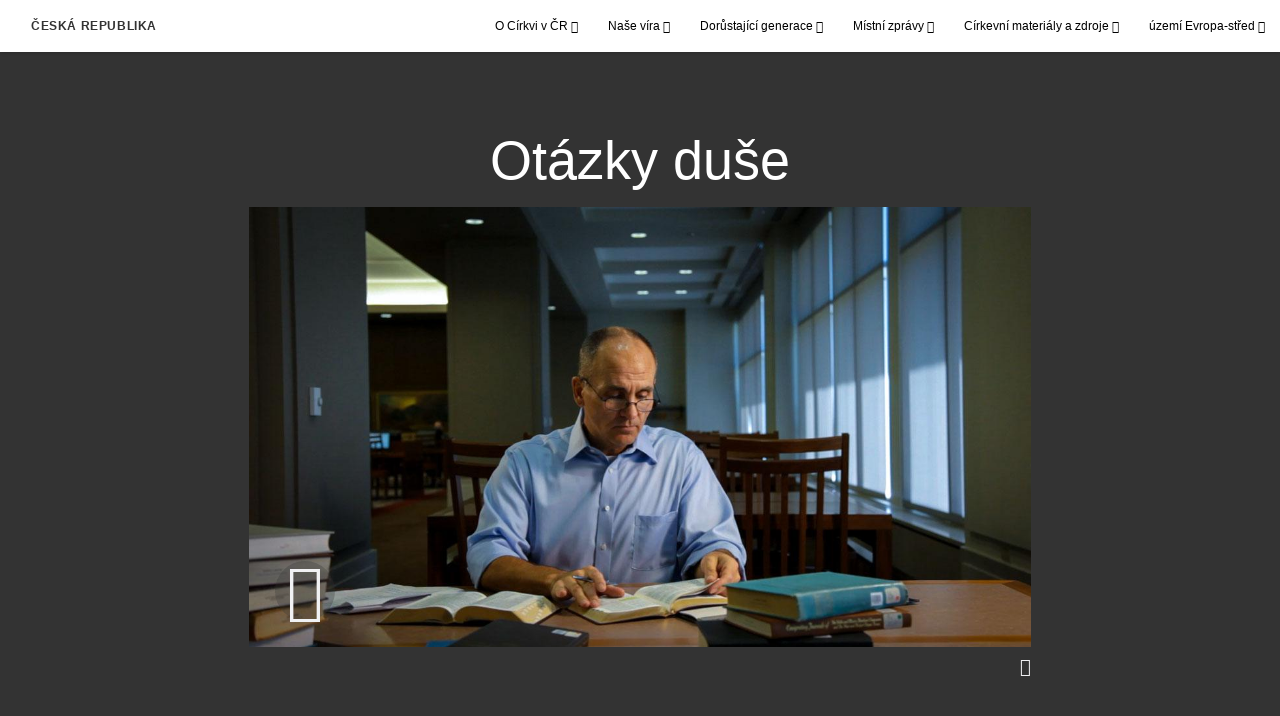

--- FILE ---
content_type: text/html; charset=utf-8
request_url: https://cz.cirkevjezisekrista.org/otazky-duse-video
body_size: 8805
content:
<!DOCTYPE html>
<html>
  <head>
    
            
            <meta http-equiv="X-UA-Compatible" content="IE=edge"><!-- forces IE to play nice -->
            <meta name="viewport" content="width=device-width, initial-scale=1" />
            <meta charset="utf-8" />
                <meta name="keywords" content="Kniha Mormonova, Otázky duše, Odpovědi">
                <meta name="description" content="President Thomas S. Monson vyzývá každého, aby si přečetl Knihu Mormonovu a nalezl odpovědi na otázky své duše." />
            
                <meta property="og:title" content="Otázky duše">
                <meta property="og:description" content="President Thomas S. Monson vyzývá každého, aby si přečetl Knihu Mormonovu a nalezl odpovědi na otázky své duše.">
                <meta property="og:image" content="https://content.churchofjesuschrist.org/acp/bc/cp/Europe/Area%20Images/video%20banners/2017-11-17-questions-of-the-soul-banner-1200x675.jpg">
            
            <title>Otázky duše</title>
            
                <script type="text/javascript" src="/ruxitagentjs_ICANVfqru_10327251022105625.js" data-dtconfig="rid=RID_-4944140|rpid=1465024820|domain=cirkevjezisekrista.org|reportUrl=/rb_bf68908sys|app=ea7c4b59f27d43eb|cuc=aslc5mxn|cssm=n|owasp=1|mel=100000|featureHash=ICANVfqru|dpvc=1|lastModification=1768583812806|tp=500,50,0|rdnt=1|uxrgce=1|srbbv=2|agentUri=/ruxitagentjs_ICANVfqru_10327251022105625.js"></script><link rel="canonical" href="https://cz.cirkevjezisekrista.org/otazky-duse-video">
            
    
    
    <link rel="stylesheet" href="/main/lang/main-ces.min.css" />
    <script type="text/javascript">
      (function(){
        if(window){
          window.platformConfig = {
    "dataConfig": {
        "lang": "ces"
    },
    "logoConfig": {
        "logoLink": "/"
    },
    "footerConfig": {
        "footerLinks": {
            "replaceFooterLinks": true,
            "mainLinks": [
                {
                    "title": "Zpětná vazba",
                    "href": "https://churchofjesuschrist.org/feedback"
                },
                {
                    "title": "Churchofjesuschrist.org",
                    "href": "https://www.churchofjesuschrist.org"
                },
                {
                    "title": "Výroční zprávy",
                    "href": "/výroční-zprávy"
                }
            ]
        },
        "social": {
            "replaceSocialLinks": true,
            "socialLinks": [
                {
                    "title": "instagram",
                    "href": "https://www.instagram.com/CirkevJeziseKristaCZ",
                    "image": {
                        "alt": "Instagram",
                        "img": "https://www.churchofjesuschrist.org/services/platform/bc/global-platform/instagram.png",
                        "srcSet": "https://www.churchofjesuschrist.org/services/platform/bc/global-platform/instagram.png 3x"
                    }
                },
                {
                    "title": "facebook",
                    "href": "https://www.facebook.com/CirkevJeziseKristaCZ",
                    "image": {
                        "alt": "Facebook",
                        "img": "https://www.churchofjesuschrist.org/services/platform/bc/global-platform/facebook.png",
                        "srcSet": "https://www.churchofjesuschrist.org/services/platform/bc/global-platform/facebook.png 3x"
                    }
                },
                {
                    "title": "twitter",
                    "href": "https://twitter.com/CJeziseKristaCZ",
                    "image": {
                        "alt": "Twitter",
                        "img": "https://www.churchofjesuschrist.org/services/platform/bc/global-platform/twitter.png",
                        "srcSet": "https://www.churchofjesuschrist.org/services/platform/bc/global-platform/twitter.png 3x"
                    }
                },
                {
                    "title": "youtube",
                    "href": "https://www.youtube.com/channel/UC0DyJCcFr5uRJY-BttwdXkg",
                    "image": {
                        "alt": "YouTube",
                        "img": "https://www.churchofjesuschrist.org/services/platform/bc/global-platform/youtube.png",
                        "srcSet": "https://www.churchofjesuschrist.org/services/platform/bc/global-platform/youtube.png 3x"
                    }
                }
            ]
        },
        "removeLegacyScripts": true
    }
}
        }
      })();
    </script>
    <script src="https://www.churchofjesuschrist.org/services/platform/v4/index.js" async></script>
  
                              <script>!function(a){var e="https://s.go-mpulse.net/boomerang/",t="addEventListener";if("False"=="True")a.BOOMR_config=a.BOOMR_config||{},a.BOOMR_config.PageParams=a.BOOMR_config.PageParams||{},a.BOOMR_config.PageParams.pci=!0,e="https://s2.go-mpulse.net/boomerang/";if(window.BOOMR_API_key="VELS2-FXMXP-CBJ8A-HH66Y-TZ6SR",function(){function n(e){a.BOOMR_onload=e&&e.timeStamp||(new Date).getTime()}if(!a.BOOMR||!a.BOOMR.version&&!a.BOOMR.snippetExecuted){a.BOOMR=a.BOOMR||{},a.BOOMR.snippetExecuted=!0;var i,_,o,r=document.createElement("iframe");if(a[t])a[t]("load",n,!1);else if(a.attachEvent)a.attachEvent("onload",n);r.src="javascript:void(0)",r.title="",r.role="presentation",(r.frameElement||r).style.cssText="width:0;height:0;border:0;display:none;",o=document.getElementsByTagName("script")[0],o.parentNode.insertBefore(r,o);try{_=r.contentWindow.document}catch(O){i=document.domain,r.src="javascript:var d=document.open();d.domain='"+i+"';void(0);",_=r.contentWindow.document}_.open()._l=function(){var a=this.createElement("script");if(i)this.domain=i;a.id="boomr-if-as",a.src=e+"VELS2-FXMXP-CBJ8A-HH66Y-TZ6SR",BOOMR_lstart=(new Date).getTime(),this.body.appendChild(a)},_.write("<bo"+'dy onload="document._l();">'),_.close()}}(),"".length>0)if(a&&"performance"in a&&a.performance&&"function"==typeof a.performance.setResourceTimingBufferSize)a.performance.setResourceTimingBufferSize();!function(){if(BOOMR=a.BOOMR||{},BOOMR.plugins=BOOMR.plugins||{},!BOOMR.plugins.AK){var e=""=="true"?1:0,t="",n="amlt2eixblana2lk4qva-f-2e98d91a1-clientnsv4-s.akamaihd.net",i="false"=="true"?2:1,_={"ak.v":"39","ak.cp":"448529","ak.ai":parseInt("390516",10),"ak.ol":"0","ak.cr":9,"ak.ipv":4,"ak.proto":"http/1.1","ak.rid":"ad3d9a1","ak.r":44093,"ak.a2":e,"ak.m":"dsca","ak.n":"essl","ak.bpcip":"3.23.61.0","ak.cport":46498,"ak.gh":"23.33.28.148","ak.quicv":"","ak.tlsv":"tls1.3","ak.0rtt":"","ak.0rtt.ed":"","ak.csrc":"-","ak.acc":"bbr","ak.t":"1768612906","ak.ak":"hOBiQwZUYzCg5VSAfCLimQ==akYdCS8XGcJXjEDg2J2zxJEg3/X+PjUCf3hKIwM8ePX5wpH4Xuqys7sxAEWsuR/ewDXQyophAnL8FK99z/XzYwX9s8PMQLNxjC6DIUys/3U9aCx3EleKID/4YF5m1zq5HX7scFrFd7ASqHT1MLkfc/oSfzRw7ZNxpOWIBYP/oG+WXLzsyJhMkIpnq/QFhzoxIceBDlj+7wggJxa4rMDSWLiAhQ1SwFqhOG52GnZyf9YF9yZzTfq2IyeQpHKWUJjEzosT3/JM07z2Op246K7bUFVoUI7mCspZOCN9B3e6XvK/f3ZaHEo+az7Nhgum0DcW+aUp5iuT2ZAf5GmX+/DF39iU6Ta6XdUFS/waPa7xuCZztmEylxbLH106w57eXP3OAEVXS8IijP239Ka8fhrxogw7K9LRPrQWMQV5xOegJSY=","ak.pv":"41","ak.dpoabenc":"","ak.tf":i};if(""!==t)_["ak.ruds"]=t;var o={i:!1,av:function(e){var t="http.initiator";if(e&&(!e[t]||"spa_hard"===e[t]))_["ak.feo"]=void 0!==a.aFeoApplied?1:0,BOOMR.addVar(_)},rv:function(){var a=["ak.bpcip","ak.cport","ak.cr","ak.csrc","ak.gh","ak.ipv","ak.m","ak.n","ak.ol","ak.proto","ak.quicv","ak.tlsv","ak.0rtt","ak.0rtt.ed","ak.r","ak.acc","ak.t","ak.tf"];BOOMR.removeVar(a)}};BOOMR.plugins.AK={akVars:_,akDNSPreFetchDomain:n,init:function(){if(!o.i){var a=BOOMR.subscribe;a("before_beacon",o.av,null,null),a("onbeacon",o.rv,null,null),o.i=!0}return this},is_complete:function(){return!0}}}}()}(window);</script></head>

  <body>
    
    <div class="lumen-region lumen-frame--full-bleed">
        
        <nav class="lumen-sub-nav">
            <h2 class="lumen-sub-nav__header">
                    <a href="/">
        
                Česká republika
        
                    </a>
            </h2>
            <div class="lumen-sub-nav__wrapper">
                <div class="lumen-sub-nav__retreat"><span class="lumen-icon">
            <span class="lumen-icon__graphic lumen-icon__graphic--left-open" aria-hidden="true"></span>
            <span class="lumen-icon__text"></span>
        </span></div>
                <ul class="lumen-sub-nav__list">
                        <li>
                                <span>
                                    O Církvi v ČR
                                </span>
                                        <ul class="lumen-sub-nav__sub-list lumen-sub-nav__sub-list--2-columns">
                                                <li>
                                                        <a href="/historie-cirkve">Historie Církve</a>
                                                </li>
                                                <li>
                                                        <a href="/organizace-cirkve">Organizace Církve</a>
                                                </li>
                                                <li>
                                                        <a href="/sbory-a-odbocky">Naše kongregace (sbory a odbočky)</a>
                                                </li>
                                                <li>
                                                        <a href="/poznejte-nase-verici">Poznejte naše věřící</a>
                                                </li>
                                                <li>
                                                        <a href="/pece-o-potrebne">Péče o potřebné</a>
                                                </li>
                                                <li>
                                                        <a href="/kontakty">Kontakty (kde nás najdete)</a>
                                                </li>
                                        </ul>
                        </li>
                        <li>
                                <span>
                                    Naše víra
                                </span>
                                        <ul class="lumen-sub-nav__sub-list lumen-sub-nav__sub-list--2-columns">
                                                <li>
                                                        <a href="/buh-otec-jezis-kristus-duch-svaty">Bůh Otec, Ježíš Kristus, Duch Svatý</a>
                                                </li>
                                                <li>
                                                        <a href="/smysl-zivota-plan-stesti">Smysl života, Plán štěstí</a>
                                                </li>
                                                <li>
                                                        <a href="/obrady-smlouvy">Obřady a smlouvy</a>
                                                </li>
                                                <li>
                                                        <a href="/pisma">Svatá písma (slovo Boží)</a>
                                                </li>
                                                <li>
                                                        <a href="/knezstvi-modlitba-zjeveni">Kněžství, modlitba, zjevení</a>
                                                </li>
                                                <li>
                                                        <a href="/rodina">Rodina</a>
                                                </li>
                                                <li>
                                                        <a href="/zivot-clenu">Život členů</a>
                                                </li>
                                                <li>
                                                        <a href="/kaple-chramy-bohosluzby">Kaple, chrámy, bohoslužby</a>
                                                </li>
                                                <li>
                                                        <a href="/casto-kladene-otazky">Často kladené otázky</a>
                                                </li>
                                                <li>
                                                        <a href="/chci-se-priblizit-k-bohu">Chci se přiblížit k Bohu</a>
                                                </li>
                                                <li>
                                                        <a href="/dalsi-temata">Další témata</a>
                                                </li>
                                        </ul>
                        </li>
                        <li>
                                <span>
                                    Dorůstající generace
                                </span>
                                        <ul class="lumen-sub-nav__sub-list ">
                                                <li>
                                                        <a href="/mladez">Mládež</a>
                                                </li>
                                                <li>
                                                        <a href="/mladi-dospeli">Mladí svobodní dospělí</a>
                                                </li>
                                        </ul>
                        </li>
                        <li>
                                <span>
                                    Místní zprávy
                                </span>
                                        <ul class="lumen-sub-nav__sub-list ">
                                                <li>
                                                        <a href="https://zpravy.cirkevjezisekrista.org" target="_blank">Zpravodajský portál Církve</a>
                                                </li>
                                                <li>
                                                        <a href="/tags/mistni-clanky">Místní aktuality</a>
                                                </li>
                                                <li>
                                                        <a href="/kulove-centrum">Kůlové centrum</a>
                                                </li>
                                        </ul>
                        </li>
                        <li>
                                <span>
                                    Církevní materiály a zdroje
                                </span>
                                        <ul class="lumen-sub-nav__sub-list lumen-sub-nav__sub-list--2-columns">
                                                <li>
                                                        <a href="https://www.churchofjesuschrist.org/study?lang&#x3D;ces" target="_blank">Studijní materiály (Knihovna evangelia)</a>
                                                </li>
                                                <li>
                                                        <a href="https://zpravy.cirkevjezisekrista.org" target="_blank">Zpravodajský portál, statistiky, pojmy</a>
                                                </li>
                                                <li>
                                                        <a href="/liahona-mistni-prilohy">Místní přílohy Liahony</a>
                                                </li>
                                                <li>
                                                        <a href="/europe-area-videos-ces">Videa z území Evropa-střed</a>
                                                </li>
                                                <li>
                                                        <a href="https://www.youtube.com/channel/UC0DyJCcFr5uRJY-BttwdXkg" target="_blank">Youtube - oficiální kanál Církve</a>
                                                </li>
                                                <li>
                                                        <a href="https://www.facebook.com/CirkevJeziseKristaCZ" target="_blank">Facebook - oficiální stránka Církve</a>
                                                </li>
                                                <li>
                                                        <a href="https://www.instagram.com/cirkevjezisekristacz" target="_blank">Instagram - oficiální stránka Církve</a>
                                                </li>
                                                <li>
                                                        <a href="https://www.pojdtekekristu.org" target="_blank">Pojdte ke Kristu (základní nauky)</a>
                                                </li>
                                                <li>
                                                        <a href="/socialni-pece-a-sobestacnost-materialy-a-zdroje-domovska-stranka">Sociální péče a soběstačnost</a>
                                                </li>
                                                <li>
                                                        <a href="https://www.familysearch.org/cs" target="_blank">Genealogie (rodinná historie)</a>
                                                </li>
                                                <li>
                                                        <a href="https://store.churchofjesuschrist.org/cze/en" target="_blank">Církevní e-shop</a>
                                                </li>
                                                <li>
                                                        <a href="https://www.facebook.com/TedVerim" target="_blank">Facebook Jen Věř - stránka misionářů v ČR</a>
                                                </li>
                                                <li>
                                                        <a href="https://najitkrista.org/cs" target="_blank">Najít Krista - web. stránky misionářů v ČR</a>
                                                </li>
                                        </ul>
                        </li>
                        <li>
                                <span>
                                    území Evropa-střed
                                </span>
                                        <ul class="lumen-sub-nav__sub-list lumen-sub-nav__sub-list--2-columns">
                                                <li>
                                                        <a href="/priority-uzemi-evropa-stred-2024">Priority území Evropa-střed</a>
                                                </li>
                                                <li>
                                                        <a href="/Vedoucí-území-Evropa">Vedoucí v území Evropa-střed</a>
                                                </li>
                                                <li>
                                                        <a href="/tags/poselství-vedoucích-území">Poselství vedoucích území</a>
                                                </li>
                                                <li>
                                                        <a href="https://www.churchofjesuschrist.org/temples/map?lang&#x3D;eng" target="_blank">Chrámy v Evropě</a>
                                                </li>
                                                <li>
                                                        <a href="https://www.churchofjesuschrist.org/church/employment?lang&#x3D;eng" target="_blank">Pracovní příležitosti</a>
                                                </li>
                                                <li>
                                                        <a href="/svátost-školicí-materiály-a-zdroje">Svátost – školicí materiály a zdroje</a>
                                                </li>
                                        </ul>
                        </li>
                </ul>
                <div class="lumen-sub-nav__advance"><span class="lumen-icon">
            <span class="lumen-icon__graphic lumen-icon__graphic--right-open" aria-hidden="true"></span>
            <span class="lumen-icon__text"></span>
        </span></div>
            </div>
        </nav>
        
</div>

    <main class="lumen-content">
      <div class="acp-video-gallery-template">
    <section class="header">
        <div class="lumen-region lumen-frame--narrow">
                
                <div class="video-gallery-item">
                    
                            
                            <header  id="pubTitle" class="lumen-title-block">
                                <div class="lumen-title-block__title-wrapper">
                                    <div class="lumen-title-block__heading-wrapper">
                                        <h1 class="lumen-title-block__heading">
                            
                            Otázky duše
                            
                            </h1>
                            
                            
                            
                                    </div>
                            
                                        
                                                
                                                <figure class="lumen-media-block">
                                                    
                                                            
                                                            <div id="id1" class="lumen-video">
                                                                <a href="#d">
                                                                    <span class="lumen-icon">
                                                                        <span class="lumen-icon__graphic lumen-icon__graphic--play" aria-hidden="true"></span>
                                                                        <span class="lumen-icon__text">Video Content</span>
                                                                    </span>        
                                                                            
                                                                            <figure class="lumen-image">
                                                                                <div class="lumen-image__wrapper">
                                                                                    <picture class="lumen-image__picture">
                                                                                                <source media="" srcset="https://content.churchofjesuschrist.org/acp/bc/cp/Europe/Area%20Images/video%20banners/1200x675/2017-11-17-questions-of-the-soul-banner-1200x675.jpg 1200w, https://content.churchofjesuschrist.org/acp/bc/cp/Europe/Area%20Images/video%20banners/800x450/2017-11-17-questions-of-the-soul-banner-1200x675.jpg 800w, https://content.churchofjesuschrist.org/acp/bc/cp/Europe/Area%20Images/video%20banners/400x225/2017-11-17-questions-of-the-soul-banner-1200x675.jpg 400w, https://content.churchofjesuschrist.org/acp/bc/cp/Europe/Area%20Images/video%20banners/320x180/2017-11-17-questions-of-the-soul-banner-1200x675.jpg 320w, https://content.churchofjesuschrist.org/acp/bc/cp/Europe/Area%20Images/video%20banners/208x117/2017-11-17-questions-of-the-soul-banner-1200x675.jpg 208w" sizes="100vw">
                                                                                        <img src="https://content.churchofjesuschrist.org/acp/bc/cp/Europe/Area%20Images/video%20banners/1200x675/2017-11-17-questions-of-the-soul-banner-1200x675.jpg" srcset="https://content.churchofjesuschrist.org/acp/bc/cp/Europe/Area%20Images/video%20banners/1200x675/2017-11-17-questions-of-the-soul-banner-1200x675.jpg 1200w, https://content.churchofjesuschrist.org/acp/bc/cp/Europe/Area%20Images/video%20banners/800x450/2017-11-17-questions-of-the-soul-banner-1200x675.jpg 800w, https://content.churchofjesuschrist.org/acp/bc/cp/Europe/Area%20Images/video%20banners/400x225/2017-11-17-questions-of-the-soul-banner-1200x675.jpg 400w, https://content.churchofjesuschrist.org/acp/bc/cp/Europe/Area%20Images/video%20banners/320x180/2017-11-17-questions-of-the-soul-banner-1200x675.jpg 320w, https://content.churchofjesuschrist.org/acp/bc/cp/Europe/Area%20Images/video%20banners/208x117/2017-11-17-questions-of-the-soul-banner-1200x675.jpg 208w" sizes="100vw" alt="Muž bádá v písmech" class="lumen-image__image">
                                                                                    </picture>
                                                                                </div>
                                                                            </figure>        
                                                                </a>
                                                            
                                                            
                                                            </div>
                                                            
                                                            <script>
                                                            
                                                                window['mlobj_id1'] = {
                                                                        'type':'nbc',
                                                                        'fallback':'',
                                                                        'youtubeid':'',
                                                                        'jwfile':'',
                                                                        'analyticsEnabled': false,
                                                                        'analyticsTitle': '',
                                                                        'analyticsProduct': '',
                                                                        'params': {
                                                                            '@videoPlayer':'',
                                                                            'playerID':'',
                                                                            'playerKey':'',
                                                                            'videoID':'5647841190001',
                                                                            'playlistID':'',
                                                                            'account':'1545417545001',
                                                                            'player':'default',
                                                                            'autoStart':'true'
                                                                        }
                                                                }
                                                            
                                                            </script>        
                                                
                                                        
                                                                
                                                                <a href="#" class="spark-drawer__title spark-drawer--icon" data-multi-expand="" haspopup="true" aria-owns="" aria-expanded="false" aria-controls="">
                                                                            <span class="lumen-icon">
                                                                                <span class="lumen-icon__graphic lumen-icon__graphic--more-closed" aria-hidden="true"></span>
                                                                                <span class="lumen-icon__text"></span>
                                                                            </span></a>
                                                                <div class="spark-drawer__container spark-drawer--icon" role="region" id="">
                                                                    <div class="spark-drawer__content">
                                                                        
                                                                                
                                                                                <div class="spark-link-list spark-link-list--columns-1">
                                                                                        <p class="spark-link-list__heading">
                                                                                            Ke stažení
                                                                                        </p>
                                                                                    <ul class="list--stripped spark-link-list__items">
                                                                                            <li class="spark-link-list__items__item"><a href="http://media2.ldscdn.org/assets/area-training/2017-europe-area-media/2017-10-1010-questions-of-the-soul-1080p-ces.mp4?download&#x3D;true" >1080p</a></li>
                                                                                            <li class="spark-link-list__items__item"><a href="http://media2.ldscdn.org/assets/area-training/2017-europe-area-media/2017-10-1010-questions-of-the-soul-720p-ces.mp4?download&#x3D;true" >720p</a></li>
                                                                                            <li class="spark-link-list__items__item"><a href="http://media2.ldscdn.org/assets/area-training/2017-europe-area-media/2017-10-1010-questions-of-the-soul-360p-ces.mp4?download&#x3D;true" >360p</a></li>
                                                                                    </ul>
                                                                                
                                                                                </div>        
                                                                    </div>
                                                                </div>        
                                                
                                                
                                                
                                                </figure>        
                                </div>
                            
                            </header>        
                </div>        
        </div>    </section>

    <section class="gallery">
        <div class="lumen-region lumen-frame--full">
                
                <div class="lumen-dynamic-layout lumen-dynamic-layout--4-column" id="pubTitle">
                    <div class="lumen-dynamic-layout__wrapper">
                
                        
                
                        <div class="lumen-dynamic-layout__items">
                            
                                    <div class="lumen-dynamic-layout__item">
                                    <div class="lumen-tile">
                                    
                                                <div class="lumen-tile__image-wrapper">
                                                    <a href="/spolehejme-se-uprostred-zkousek-na-krista?gallery&#x3D;/duchovne-sobestacnym&amp;lang&#x3D;undefined">
                                    
                                    
                                                        
                                                                
                                                                <figure class="lumen-image">
                                                                    <div class="lumen-image__wrapper">
                                                                        <picture class="lumen-image__picture">
                                                                                    <source media="" srcset="https://content.churchofjesuschrist.org/acp/bc/cp/Europe/Area%20Images/video%20banners/2019/1200x675/2018-12-2093-relying-on-christ-through-our-trials-1200x675.jpg 1200w, https://content.churchofjesuschrist.org/acp/bc/cp/Europe/Area%20Images/video%20banners/2019/800x450/2018-12-2093-relying-on-christ-through-our-trials-1200x675.jpg 800w, https://content.churchofjesuschrist.org/acp/bc/cp/Europe/Area%20Images/video%20banners/2019/400x225/2018-12-2093-relying-on-christ-through-our-trials-1200x675.jpg 400w, https://content.churchofjesuschrist.org/acp/bc/cp/Europe/Area%20Images/video%20banners/2019/320x180/2018-12-2093-relying-on-christ-through-our-trials-1200x675.jpg 320w, https://content.churchofjesuschrist.org/acp/bc/cp/Europe/Area%20Images/video%20banners/2019/208x117/2018-12-2093-relying-on-christ-through-our-trials-1200x675.jpg 208w" sizes="100vw">
                                                                            <img src="https://content.churchofjesuschrist.org/acp/bc/cp/Europe/Area%20Images/video%20banners/2019/1200x675/2018-12-2093-relying-on-christ-through-our-trials-1200x675.jpg" srcset="https://content.churchofjesuschrist.org/acp/bc/cp/Europe/Area%20Images/video%20banners/2019/1200x675/2018-12-2093-relying-on-christ-through-our-trials-1200x675.jpg 1200w, https://content.churchofjesuschrist.org/acp/bc/cp/Europe/Area%20Images/video%20banners/2019/800x450/2018-12-2093-relying-on-christ-through-our-trials-1200x675.jpg 800w, https://content.churchofjesuschrist.org/acp/bc/cp/Europe/Area%20Images/video%20banners/2019/400x225/2018-12-2093-relying-on-christ-through-our-trials-1200x675.jpg 400w, https://content.churchofjesuschrist.org/acp/bc/cp/Europe/Area%20Images/video%20banners/2019/320x180/2018-12-2093-relying-on-christ-through-our-trials-1200x675.jpg 320w, https://content.churchofjesuschrist.org/acp/bc/cp/Europe/Area%20Images/video%20banners/2019/208x117/2018-12-2093-relying-on-christ-through-our-trials-1200x675.jpg 208w" sizes="100vw" alt="Žena se dívá zamyšleně do dáli." class="lumen-image__image">
                                                                        </picture>
                                                                    </div>
                                                                </figure>        
                                    
                                                    </a>
                                                </div>
                                    
                                            <div class="lumen-tile__text-wrapper">
                                                <div class="lumen-tile__title">
                                                        <a href="/spolehejme-se-uprostred-zkousek-na-krista?gallery&#x3D;/duchovne-sobestacnym&amp;lang&#x3D;undefined">Spoléhejme se uprostřed zkoušek na Krista</a>
                                    
                                                </div>
                                    
                                                        <div class="lumen-tile__content">Starší Neil L. Andersen vysvětluje, jak nám to, když se uprostřed zkoušek spoléháme na Krista, pomáhá přestát bouře života.</div>
                                            </div>
                                    
                                    </div>        </div>
                                    <div class="lumen-dynamic-layout__item">
                                    <div class="lumen-tile">
                                    
                                                <div class="lumen-tile__image-wrapper">
                                                    <a href="/plan-uzemi-pro-rok-2016/tudiz-zaplasili-svuj-strach?gallery&#x3D;/duchovne-sobestacnym&amp;lang&#x3D;undefined">
                                    
                                    
                                                        
                                                                
                                                                <figure class="lumen-image">
                                                                    <div class="lumen-image__wrapper">
                                                                        <picture class="lumen-image__picture">
                                                                                    <source media="" srcset="https://content.churchofjesuschrist.org/acp/bc/cp/Europe/Area%20Images/video%20banners/1200x675/2016-06-03-therefore-they-hushed-their-fears_1200x675.jpg 1200w, https://content.churchofjesuschrist.org/acp/bc/cp/Europe/Area%20Images/video%20banners/800x450/2016-06-03-therefore-they-hushed-their-fears_1200x675.jpg 800w, https://content.churchofjesuschrist.org/acp/bc/cp/Europe/Area%20Images/video%20banners/400x225/2016-06-03-therefore-they-hushed-their-fears_1200x675.jpg 400w, https://content.churchofjesuschrist.org/acp/bc/cp/Europe/Area%20Images/video%20banners/320x180/2016-06-03-therefore-they-hushed-their-fears_1200x675.jpg 320w, https://content.churchofjesuschrist.org/acp/bc/cp/Europe/Area%20Images/video%20banners/208x117/2016-06-03-therefore-they-hushed-their-fears_1200x675.jpg 208w" sizes="100vw">
                                                                            <img src="https://content.churchofjesuschrist.org/acp/bc/cp/Europe/Area%20Images/video%20banners/1200x675/2016-06-03-therefore-they-hushed-their-fears_1200x675.jpg" srcset="https://content.churchofjesuschrist.org/acp/bc/cp/Europe/Area%20Images/video%20banners/1200x675/2016-06-03-therefore-they-hushed-their-fears_1200x675.jpg 1200w, https://content.churchofjesuschrist.org/acp/bc/cp/Europe/Area%20Images/video%20banners/800x450/2016-06-03-therefore-they-hushed-their-fears_1200x675.jpg 800w, https://content.churchofjesuschrist.org/acp/bc/cp/Europe/Area%20Images/video%20banners/400x225/2016-06-03-therefore-they-hushed-their-fears_1200x675.jpg 400w, https://content.churchofjesuschrist.org/acp/bc/cp/Europe/Area%20Images/video%20banners/320x180/2016-06-03-therefore-they-hushed-their-fears_1200x675.jpg 320w, https://content.churchofjesuschrist.org/acp/bc/cp/Europe/Area%20Images/video%20banners/208x117/2016-06-03-therefore-they-hushed-their-fears_1200x675.jpg 208w" sizes="100vw" alt="mladá žena" class="lumen-image__image">
                                                                        </picture>
                                                                    </div>
                                                                </figure>        
                                    
                                                    </a>
                                                </div>
                                    
                                            <div class="lumen-tile__text-wrapper">
                                                <div class="lumen-tile__title">
                                                        <a href="/plan-uzemi-pro-rok-2016/tudiz-zaplasili-svuj-strach?gallery&#x3D;/duchovne-sobestacnym&amp;lang&#x3D;undefined">Tudíž zaplašili svůj strach</a>
                                    
                                                </div>
                                    
                                                        <div class="lumen-tile__content">Starší David A. Bednar popisuje, jak se můžeme v dnešní době spoléhat na Pána.</div>
                                            </div>
                                    
                                    </div>        </div>
                                    <div class="lumen-dynamic-layout__item">
                                    <div class="lumen-tile">
                                    
                                                <div class="lumen-tile__image-wrapper">
                                                    <a href="/plan-uzemi-pro-rok-2016/pevna-vira-video?gallery&#x3D;/duchovne-sobestacnym&amp;lang&#x3D;undefined">
                                    
                                    
                                                        
                                                                
                                                                <figure class="lumen-image">
                                                                    <div class="lumen-image__wrapper">
                                                                        <picture class="lumen-image__picture">
                                                                                    <source media="" srcset="https://content.churchofjesuschrist.org/acp/bc/cp/Europe/Area%20Images/video%20banners/1200x675/2016-11-24-monson-an-abiding-faith-612x340.png 1200w, https://content.churchofjesuschrist.org/acp/bc/cp/Europe/Area%20Images/video%20banners/800x450/2016-11-24-monson-an-abiding-faith-612x340.png 800w, https://content.churchofjesuschrist.org/acp/bc/cp/Europe/Area%20Images/video%20banners/400x225/2016-11-24-monson-an-abiding-faith-612x340.png 400w, https://content.churchofjesuschrist.org/acp/bc/cp/Europe/Area%20Images/video%20banners/320x180/2016-11-24-monson-an-abiding-faith-612x340.png 320w, https://content.churchofjesuschrist.org/acp/bc/cp/Europe/Area%20Images/video%20banners/208x117/2016-11-24-monson-an-abiding-faith-612x340.png 208w" sizes="100vw">
                                                                            <img src="https://content.churchofjesuschrist.org/acp/bc/cp/Europe/Area%20Images/video%20banners/1200x675/2016-11-24-monson-an-abiding-faith-612x340.png" srcset="https://content.churchofjesuschrist.org/acp/bc/cp/Europe/Area%20Images/video%20banners/1200x675/2016-11-24-monson-an-abiding-faith-612x340.png 1200w, https://content.churchofjesuschrist.org/acp/bc/cp/Europe/Area%20Images/video%20banners/800x450/2016-11-24-monson-an-abiding-faith-612x340.png 800w, https://content.churchofjesuschrist.org/acp/bc/cp/Europe/Area%20Images/video%20banners/400x225/2016-11-24-monson-an-abiding-faith-612x340.png 400w, https://content.churchofjesuschrist.org/acp/bc/cp/Europe/Area%20Images/video%20banners/320x180/2016-11-24-monson-an-abiding-faith-612x340.png 320w, https://content.churchofjesuschrist.org/acp/bc/cp/Europe/Area%20Images/video%20banners/208x117/2016-11-24-monson-an-abiding-faith-612x340.png 208w" sizes="100vw" alt="Muž na louce" class="lumen-image__image">
                                                                        </picture>
                                                                    </div>
                                                                </figure>        
                                    
                                                    </a>
                                                </div>
                                    
                                            <div class="lumen-tile__text-wrapper">
                                                <div class="lumen-tile__title">
                                                        <a href="/plan-uzemi-pro-rok-2016/pevna-vira-video?gallery&#x3D;/duchovne-sobestacnym&amp;lang&#x3D;undefined">Pevná víra</a>
                                    
                                                </div>
                                    
                                                        <div class="lumen-tile__content">President Thomas S. Monson popisuje, jak můžeme rozvinout pevnou víru v Pána.</div>
                                            </div>
                                    
                                    </div>        </div>
                                    <div class="lumen-dynamic-layout__item">
                                    <div class="lumen-tile">
                                    
                                                <div class="lumen-tile__image-wrapper">
                                                    <a href="/plan-uzemi-pro-rok-2016/vase-cile-ktere-vas-privedou-k-nemu-video?gallery&#x3D;/duchovne-sobestacnym&amp;lang&#x3D;undefined">
                                    
                                    
                                                        
                                                                
                                                                <figure class="lumen-image">
                                                                    <div class="lumen-image__wrapper">
                                                                        <picture class="lumen-image__picture">
                                                                                    <source media="" srcset="https://content.churchofjesuschrist.org/acp/bc/cp/Europe/Czech%20Republic/Videos/1200x675/2016-area-plan-mockup-banner-ces.jpg 1200w, https://content.churchofjesuschrist.org/acp/bc/cp/Europe/Czech%20Republic/Videos/800x450/2016-area-plan-mockup-banner-ces.jpg 800w, https://content.churchofjesuschrist.org/acp/bc/cp/Europe/Czech%20Republic/Videos/400x225/2016-area-plan-mockup-banner-ces.jpg 400w, https://content.churchofjesuschrist.org/acp/bc/cp/Europe/Czech%20Republic/Videos/320x180/2016-area-plan-mockup-banner-ces.jpg 320w, https://content.churchofjesuschrist.org/acp/bc/cp/Europe/Czech%20Republic/Videos/208x117/2016-area-plan-mockup-banner-ces.jpg 208w" sizes="100vw">
                                                                            <img src="https://content.churchofjesuschrist.org/acp/bc/cp/Europe/Czech%20Republic/Videos/1200x675/2016-area-plan-mockup-banner-ces.jpg" srcset="https://content.churchofjesuschrist.org/acp/bc/cp/Europe/Czech%20Republic/Videos/1200x675/2016-area-plan-mockup-banner-ces.jpg 1200w, https://content.churchofjesuschrist.org/acp/bc/cp/Europe/Czech%20Republic/Videos/800x450/2016-area-plan-mockup-banner-ces.jpg 800w, https://content.churchofjesuschrist.org/acp/bc/cp/Europe/Czech%20Republic/Videos/400x225/2016-area-plan-mockup-banner-ces.jpg 400w, https://content.churchofjesuschrist.org/acp/bc/cp/Europe/Czech%20Republic/Videos/320x180/2016-area-plan-mockup-banner-ces.jpg 320w, https://content.churchofjesuschrist.org/acp/bc/cp/Europe/Czech%20Republic/Videos/208x117/2016-area-plan-mockup-banner-ces.jpg 208w" sizes="100vw" alt="Územní Plan 2016" class="lumen-image__image">
                                                                        </picture>
                                                                    </div>
                                                                </figure>        
                                    
                                                    </a>
                                                </div>
                                    
                                            <div class="lumen-tile__text-wrapper">
                                                <div class="lumen-tile__title">
                                                        <a href="/plan-uzemi-pro-rok-2016/vase-cile-ktere-vas-privedou-k-nemu-video?gallery&#x3D;/duchovne-sobestacnym&amp;lang&#x3D;undefined">Vaše cíle, které vás přivedou k Němu</a>
                                    
                                                </div>
                                    
                                                        <div class="lumen-tile__content">Kristus si přeje, aby všichni přišli k Němu. Stanovte si cíle.</div>
                                            </div>
                                    
                                    </div>        </div>
                                    <div class="lumen-dynamic-layout__item">
                                    <div class="lumen-tile">
                                    
                                                <div class="lumen-tile__image-wrapper">
                                                    <a href="/plan-uzemi-pro-rok-2016/vytvareni-domova-zamereneho-na-sdileni-evangelia-video?gallery&#x3D;/duchovne-sobestacnym&amp;lang&#x3D;undefined">
                                    
                                    
                                                        
                                                                
                                                                <figure class="lumen-image">
                                                                    <div class="lumen-image__wrapper">
                                                                        <picture class="lumen-image__picture">
                                                                                    <source media="" srcset="https://content.churchofjesuschrist.org/acp/bc/cp/Europe/Czech%20Republic/Videos/1200x675/Gospel_Sharing_Home_612x340.jpg 1200w, https://content.churchofjesuschrist.org/acp/bc/cp/Europe/Czech%20Republic/Videos/800x450/Gospel_Sharing_Home_612x340.jpg 800w, https://content.churchofjesuschrist.org/acp/bc/cp/Europe/Czech%20Republic/Videos/400x225/Gospel_Sharing_Home_612x340.jpg 400w, https://content.churchofjesuschrist.org/acp/bc/cp/Europe/Czech%20Republic/Videos/320x180/Gospel_Sharing_Home_612x340.jpg 320w, https://content.churchofjesuschrist.org/acp/bc/cp/Europe/Czech%20Republic/Videos/208x117/Gospel_Sharing_Home_612x340.jpg 208w" sizes="100vw">
                                                                            <img src="https://content.churchofjesuschrist.org/acp/bc/cp/Europe/Czech%20Republic/Videos/1200x675/Gospel_Sharing_Home_612x340.jpg" srcset="https://content.churchofjesuschrist.org/acp/bc/cp/Europe/Czech%20Republic/Videos/1200x675/Gospel_Sharing_Home_612x340.jpg 1200w, https://content.churchofjesuschrist.org/acp/bc/cp/Europe/Czech%20Republic/Videos/800x450/Gospel_Sharing_Home_612x340.jpg 800w, https://content.churchofjesuschrist.org/acp/bc/cp/Europe/Czech%20Republic/Videos/400x225/Gospel_Sharing_Home_612x340.jpg 400w, https://content.churchofjesuschrist.org/acp/bc/cp/Europe/Czech%20Republic/Videos/320x180/Gospel_Sharing_Home_612x340.jpg 320w, https://content.churchofjesuschrist.org/acp/bc/cp/Europe/Czech%20Republic/Videos/208x117/Gospel_Sharing_Home_612x340.jpg 208w" sizes="100vw" alt="Sourozenci" class="lumen-image__image">
                                                                        </picture>
                                                                    </div>
                                                                </figure>        
                                    
                                                    </a>
                                                </div>
                                    
                                            <div class="lumen-tile__text-wrapper">
                                                <div class="lumen-tile__title">
                                                        <a href="/plan-uzemi-pro-rok-2016/vytvareni-domova-zamereneho-na-sdileni-evangelia-video?gallery&#x3D;/duchovne-sobestacnym&amp;lang&#x3D;undefined">Vytváření domova zaměřeného na sdílení evangelia</a>
                                    
                                                </div>
                                    
                                                        <div class="lumen-tile__content">Starší Ballard vysvětluje členům Církve, jak mohou vytvořit domov zaměřený na sdílení evangelia.</div>
                                            </div>
                                    
                                    </div>        </div>
                                    <div class="lumen-dynamic-layout__item">
                                    <div class="lumen-tile">
                                    
                                                <div class="lumen-tile__image-wrapper">
                                                    <a href="/obránci-rodiny?gallery&#x3D;/duchovne-sobestacnym&amp;lang&#x3D;undefined">
                                    
                                    
                                                        
                                                                
                                                                <figure class="lumen-image">
                                                                    <div class="lumen-image__wrapper">
                                                                        <picture class="lumen-image__picture">
                                                                                    <source media="" srcset="https://content.churchofjesuschrist.org/acp/bc/cp/Europe/Area%20Images/video%20banners/1200x675/2016-12-21-defenders-of-the-family-1200x675.jpg 1200w, https://content.churchofjesuschrist.org/acp/bc/cp/Europe/Area%20Images/video%20banners/800x450/2016-12-21-defenders-of-the-family-1200x675.jpg 800w, https://content.churchofjesuschrist.org/acp/bc/cp/Europe/Area%20Images/video%20banners/400x225/2016-12-21-defenders-of-the-family-1200x675.jpg 400w, https://content.churchofjesuschrist.org/acp/bc/cp/Europe/Area%20Images/video%20banners/320x180/2016-12-21-defenders-of-the-family-1200x675.jpg 320w, https://content.churchofjesuschrist.org/acp/bc/cp/Europe/Area%20Images/video%20banners/208x117/2016-12-21-defenders-of-the-family-1200x675.jpg 208w" sizes="100vw">
                                                                            <img src="https://content.churchofjesuschrist.org/acp/bc/cp/Europe/Area%20Images/video%20banners/1200x675/2016-12-21-defenders-of-the-family-1200x675.jpg" srcset="https://content.churchofjesuschrist.org/acp/bc/cp/Europe/Area%20Images/video%20banners/1200x675/2016-12-21-defenders-of-the-family-1200x675.jpg 1200w, https://content.churchofjesuschrist.org/acp/bc/cp/Europe/Area%20Images/video%20banners/800x450/2016-12-21-defenders-of-the-family-1200x675.jpg 800w, https://content.churchofjesuschrist.org/acp/bc/cp/Europe/Area%20Images/video%20banners/400x225/2016-12-21-defenders-of-the-family-1200x675.jpg 400w, https://content.churchofjesuschrist.org/acp/bc/cp/Europe/Area%20Images/video%20banners/320x180/2016-12-21-defenders-of-the-family-1200x675.jpg 320w, https://content.churchofjesuschrist.org/acp/bc/cp/Europe/Area%20Images/video%20banners/208x117/2016-12-21-defenders-of-the-family-1200x675.jpg 208w" sizes="100vw" alt="Žena čte dítěti písma" class="lumen-image__image">
                                                                        </picture>
                                                                    </div>
                                                                </figure>        
                                    
                                                    </a>
                                                </div>
                                    
                                            <div class="lumen-tile__text-wrapper">
                                                <div class="lumen-tile__title">
                                                        <a href="/obránci-rodiny?gallery&#x3D;/duchovne-sobestacnym&amp;lang&#x3D;undefined">Obránci rodiny</a>
                                    
                                                </div>
                                    
                                                        <div class="lumen-tile__content">Každý z nás může být tvůrcem domova a činit svůj domov svatým.</div>
                                            </div>
                                    
                                    </div>        </div>
                                    <div class="lumen-dynamic-layout__item">
                                    <div class="lumen-tile">
                                    
                                                <div class="lumen-tile__image-wrapper">
                                                    <a href="/ucte-deti?gallery&#x3D;/duchovne-sobestacnym&amp;lang&#x3D;undefined">
                                    
                                    
                                                        
                                                                
                                                                <figure class="lumen-image">
                                                                    <div class="lumen-image__wrapper">
                                                                        <picture class="lumen-image__picture">
                                                                                    <source media="" srcset="https://content.churchofjesuschrist.org/acp/bc/cp/Europe/Area%20Images/video%20banners/1200x675/2017-06-01-teach-the-children-1200x675.jpg 1200w, https://content.churchofjesuschrist.org/acp/bc/cp/Europe/Area%20Images/video%20banners/800x450/2017-06-01-teach-the-children-1200x675.jpg 800w, https://content.churchofjesuschrist.org/acp/bc/cp/Europe/Area%20Images/video%20banners/400x225/2017-06-01-teach-the-children-1200x675.jpg 400w, https://content.churchofjesuschrist.org/acp/bc/cp/Europe/Area%20Images/video%20banners/320x180/2017-06-01-teach-the-children-1200x675.jpg 320w, https://content.churchofjesuschrist.org/acp/bc/cp/Europe/Area%20Images/video%20banners/208x117/2017-06-01-teach-the-children-1200x675.jpg 208w" sizes="100vw">
                                                                            <img src="https://content.churchofjesuschrist.org/acp/bc/cp/Europe/Area%20Images/video%20banners/1200x675/2017-06-01-teach-the-children-1200x675.jpg" srcset="https://content.churchofjesuschrist.org/acp/bc/cp/Europe/Area%20Images/video%20banners/1200x675/2017-06-01-teach-the-children-1200x675.jpg 1200w, https://content.churchofjesuschrist.org/acp/bc/cp/Europe/Area%20Images/video%20banners/800x450/2017-06-01-teach-the-children-1200x675.jpg 800w, https://content.churchofjesuschrist.org/acp/bc/cp/Europe/Area%20Images/video%20banners/400x225/2017-06-01-teach-the-children-1200x675.jpg 400w, https://content.churchofjesuschrist.org/acp/bc/cp/Europe/Area%20Images/video%20banners/320x180/2017-06-01-teach-the-children-1200x675.jpg 320w, https://content.churchofjesuschrist.org/acp/bc/cp/Europe/Area%20Images/video%20banners/208x117/2017-06-01-teach-the-children-1200x675.jpg 208w" sizes="100vw" alt="Maminka učí dítě" class="lumen-image__image">
                                                                        </picture>
                                                                    </div>
                                                                </figure>        
                                    
                                                    </a>
                                                </div>
                                    
                                            <div class="lumen-tile__text-wrapper">
                                                <div class="lumen-tile__title">
                                                        <a href="/ucte-deti?gallery&#x3D;/duchovne-sobestacnym&amp;lang&#x3D;undefined">Učte děti</a>
                                    
                                                </div>
                                    
                                                        <div class="lumen-tile__content">Starší M. Russell Ballard učí o zásadách úspěšného rodičovství.</div>
                                            </div>
                                    
                                    </div>        </div>
                                    <div class="lumen-dynamic-layout__item">
                                    <div class="lumen-tile">
                                    
                                                <div class="lumen-tile__image-wrapper">
                                                    <a href="/rodinné-rady?gallery&#x3D;/duchovne-sobestacnym&amp;lang&#x3D;undefined">
                                    
                                    
                                                        
                                                                
                                                                <figure class="lumen-image">
                                                                    <div class="lumen-image__wrapper">
                                                                        <picture class="lumen-image__picture">
                                                                                    <source media="" srcset="https://content.churchofjesuschrist.org/acp/bc/cp/Europe/Area%20Images/video%20banners/1200x675/2017-06-09-family-councils-1200x675.jpg 1200w, https://content.churchofjesuschrist.org/acp/bc/cp/Europe/Area%20Images/video%20banners/800x450/2017-06-09-family-councils-1200x675.jpg 800w, https://content.churchofjesuschrist.org/acp/bc/cp/Europe/Area%20Images/video%20banners/400x225/2017-06-09-family-councils-1200x675.jpg 400w, https://content.churchofjesuschrist.org/acp/bc/cp/Europe/Area%20Images/video%20banners/320x180/2017-06-09-family-councils-1200x675.jpg 320w, https://content.churchofjesuschrist.org/acp/bc/cp/Europe/Area%20Images/video%20banners/208x117/2017-06-09-family-councils-1200x675.jpg 208w" sizes="100vw">
                                                                            <img src="https://content.churchofjesuschrist.org/acp/bc/cp/Europe/Area%20Images/video%20banners/1200x675/2017-06-09-family-councils-1200x675.jpg" srcset="https://content.churchofjesuschrist.org/acp/bc/cp/Europe/Area%20Images/video%20banners/1200x675/2017-06-09-family-councils-1200x675.jpg 1200w, https://content.churchofjesuschrist.org/acp/bc/cp/Europe/Area%20Images/video%20banners/800x450/2017-06-09-family-councils-1200x675.jpg 800w, https://content.churchofjesuschrist.org/acp/bc/cp/Europe/Area%20Images/video%20banners/400x225/2017-06-09-family-councils-1200x675.jpg 400w, https://content.churchofjesuschrist.org/acp/bc/cp/Europe/Area%20Images/video%20banners/320x180/2017-06-09-family-councils-1200x675.jpg 320w, https://content.churchofjesuschrist.org/acp/bc/cp/Europe/Area%20Images/video%20banners/208x117/2017-06-09-family-councils-1200x675.jpg 208w" sizes="100vw" alt="maminka čte dětem z písem" class="lumen-image__image">
                                                                        </picture>
                                                                    </div>
                                                                </figure>        
                                    
                                                    </a>
                                                </div>
                                    
                                            <div class="lumen-tile__text-wrapper">
                                                <div class="lumen-tile__title">
                                                        <a href="/rodinné-rady?gallery&#x3D;/duchovne-sobestacnym&amp;lang&#x3D;undefined">Rodinné rady</a>
                                    
                                                </div>
                                    
                                                        <div class="lumen-tile__content">Pořádání rodinných rad vám může pomoci ochránit vaše blízké před negativními vlivy.</div>
                                            </div>
                                    
                                    </div>        </div>
                                    <div class="lumen-dynamic-layout__item">
                                    <div class="lumen-tile">
                                    
                                                <div class="lumen-tile__image-wrapper">
                                                    <a href="/rodina-–-prohlášení-světu?gallery&#x3D;/duchovne-sobestacnym&amp;lang&#x3D;undefined">
                                    
                                    
                                                        
                                                                
                                                                <figure class="lumen-image">
                                                                    <div class="lumen-image__wrapper">
                                                                        <picture class="lumen-image__picture">
                                                                                    <source media="" srcset="https://content.churchofjesuschrist.org/acp/bc/cp/Europe/Area%20Images/video%20banners/1200x675/2017-05-0440-The-Family-A-Proclamation-to-the-World-1200x675.jpg 1200w, https://content.churchofjesuschrist.org/acp/bc/cp/Europe/Area%20Images/video%20banners/800x450/2017-05-0440-The-Family-A-Proclamation-to-the-World-1200x675.jpg 800w, https://content.churchofjesuschrist.org/acp/bc/cp/Europe/Area%20Images/video%20banners/400x225/2017-05-0440-The-Family-A-Proclamation-to-the-World-1200x675.jpg 400w, https://content.churchofjesuschrist.org/acp/bc/cp/Europe/Area%20Images/video%20banners/320x180/2017-05-0440-The-Family-A-Proclamation-to-the-World-1200x675.jpg 320w, https://content.churchofjesuschrist.org/acp/bc/cp/Europe/Area%20Images/video%20banners/208x117/2017-05-0440-The-Family-A-Proclamation-to-the-World-1200x675.jpg 208w" sizes="100vw">
                                                                            <img src="https://content.churchofjesuschrist.org/acp/bc/cp/Europe/Area%20Images/video%20banners/1200x675/2017-05-0440-The-Family-A-Proclamation-to-the-World-1200x675.jpg" srcset="https://content.churchofjesuschrist.org/acp/bc/cp/Europe/Area%20Images/video%20banners/1200x675/2017-05-0440-The-Family-A-Proclamation-to-the-World-1200x675.jpg 1200w, https://content.churchofjesuschrist.org/acp/bc/cp/Europe/Area%20Images/video%20banners/800x450/2017-05-0440-The-Family-A-Proclamation-to-the-World-1200x675.jpg 800w, https://content.churchofjesuschrist.org/acp/bc/cp/Europe/Area%20Images/video%20banners/400x225/2017-05-0440-The-Family-A-Proclamation-to-the-World-1200x675.jpg 400w, https://content.churchofjesuschrist.org/acp/bc/cp/Europe/Area%20Images/video%20banners/320x180/2017-05-0440-The-Family-A-Proclamation-to-the-World-1200x675.jpg 320w, https://content.churchofjesuschrist.org/acp/bc/cp/Europe/Area%20Images/video%20banners/208x117/2017-05-0440-The-Family-A-Proclamation-to-the-World-1200x675.jpg 208w" sizes="100vw" alt="Rodina" class="lumen-image__image">
                                                                        </picture>
                                                                    </div>
                                                                </figure>        
                                    
                                                    </a>
                                                </div>
                                    
                                            <div class="lumen-tile__text-wrapper">
                                                <div class="lumen-tile__title">
                                                        <a href="/rodina-–-prohlášení-světu?gallery&#x3D;/duchovne-sobestacnym&amp;lang&#x3D;undefined">Rodina – prohlášení světu</a>
                                    
                                                </div>
                                    
                                                        <div class="lumen-tile__content">Prohlášení o rodině nám pomáhá porozumět Pánovu věčnému plánu pro rodiny.</div>
                                            </div>
                                    
                                    </div>        </div>
                                    <div class="lumen-dynamic-layout__item">
                                    <div class="lumen-tile">
                                    
                                                <div class="lumen-tile__image-wrapper">
                                                    <a href="/otazky-o-cirkvi?gallery&#x3D;/duchovne-sobestacnym&amp;lang&#x3D;undefined">
                                    
                                    
                                                        
                                                                
                                                                <figure class="lumen-image">
                                                                    <div class="lumen-image__wrapper">
                                                                        <picture class="lumen-image__picture">
                                                                                    <source media="" srcset="https://content.churchofjesuschrist.org/acp/bc/cp/Europe/Area%20Images/video%20banners/1200x675/2017-11-questions%20about%20the%20church%201200x675.jpg 1200w, https://content.churchofjesuschrist.org/acp/bc/cp/Europe/Area%20Images/video%20banners/800x450/2017-11-questions%20about%20the%20church%201200x675.jpg 800w, https://content.churchofjesuschrist.org/acp/bc/cp/Europe/Area%20Images/video%20banners/400x225/2017-11-questions%20about%20the%20church%201200x675.jpg 400w, https://content.churchofjesuschrist.org/acp/bc/cp/Europe/Area%20Images/video%20banners/320x180/2017-11-questions%20about%20the%20church%201200x675.jpg 320w, https://content.churchofjesuschrist.org/acp/bc/cp/Europe/Area%20Images/video%20banners/208x117/2017-11-questions%20about%20the%20church%201200x675.jpg 208w" sizes="100vw">
                                                                            <img src="https://content.churchofjesuschrist.org/acp/bc/cp/Europe/Area%20Images/video%20banners/1200x675/2017-11-questions%20about%20the%20church%201200x675.jpg" srcset="https://content.churchofjesuschrist.org/acp/bc/cp/Europe/Area%20Images/video%20banners/1200x675/2017-11-questions%20about%20the%20church%201200x675.jpg 1200w, https://content.churchofjesuschrist.org/acp/bc/cp/Europe/Area%20Images/video%20banners/800x450/2017-11-questions%20about%20the%20church%201200x675.jpg 800w, https://content.churchofjesuschrist.org/acp/bc/cp/Europe/Area%20Images/video%20banners/400x225/2017-11-questions%20about%20the%20church%201200x675.jpg 400w, https://content.churchofjesuschrist.org/acp/bc/cp/Europe/Area%20Images/video%20banners/320x180/2017-11-questions%20about%20the%20church%201200x675.jpg 320w, https://content.churchofjesuschrist.org/acp/bc/cp/Europe/Area%20Images/video%20banners/208x117/2017-11-questions%20about%20the%20church%201200x675.jpg 208w" sizes="100vw" alt="Členové přicházejí na církevní shromáždění" class="lumen-image__image">
                                                                        </picture>
                                                                    </div>
                                                                </figure>        
                                    
                                                    </a>
                                                </div>
                                    
                                            <div class="lumen-tile__text-wrapper">
                                                <div class="lumen-tile__title">
                                                        <a href="/otazky-o-cirkvi?gallery&#x3D;/duchovne-sobestacnym&amp;lang&#x3D;undefined">Otázky o Církvi</a>
                                    
                                                </div>
                                    
                                                        <div class="lumen-tile__content">Starší M. Russell Ballard poskytuje odpovědi na důležité otázky o Církvi Ježíše Krista Svatých posledních dnů.</div>
                                            </div>
                                    
                                    </div>        </div>
                                    <div class="lumen-dynamic-layout__item">
                                    <div class="lumen-tile">
                                    
                                                <div class="lumen-tile__image-wrapper">
                                                    <a href="/je-to-zazrak?gallery&#x3D;/duchovne-sobestacnym&amp;lang&#x3D;undefined">
                                    
                                    
                                                        
                                                                
                                                                <figure class="lumen-image">
                                                                    <div class="lumen-image__wrapper">
                                                                        <picture class="lumen-image__picture">
                                                                                    <source media="" srcset="https://content.churchofjesuschrist.org/acp/bc/cp/Europe/Area%20Images/video%20banners/1200x675/2017-11-andersen_its_a_miracle_1200x675.jpg 1200w, https://content.churchofjesuschrist.org/acp/bc/cp/Europe/Area%20Images/video%20banners/800x450/2017-11-andersen_its_a_miracle_1200x675.jpg 800w, https://content.churchofjesuschrist.org/acp/bc/cp/Europe/Area%20Images/video%20banners/400x225/2017-11-andersen_its_a_miracle_1200x675.jpg 400w, https://content.churchofjesuschrist.org/acp/bc/cp/Europe/Area%20Images/video%20banners/320x180/2017-11-andersen_its_a_miracle_1200x675.jpg 320w, https://content.churchofjesuschrist.org/acp/bc/cp/Europe/Area%20Images/video%20banners/208x117/2017-11-andersen_its_a_miracle_1200x675.jpg 208w" sizes="100vw">
                                                                            <img src="https://content.churchofjesuschrist.org/acp/bc/cp/Europe/Area%20Images/video%20banners/1200x675/2017-11-andersen_its_a_miracle_1200x675.jpg" srcset="https://content.churchofjesuschrist.org/acp/bc/cp/Europe/Area%20Images/video%20banners/1200x675/2017-11-andersen_its_a_miracle_1200x675.jpg 1200w, https://content.churchofjesuschrist.org/acp/bc/cp/Europe/Area%20Images/video%20banners/800x450/2017-11-andersen_its_a_miracle_1200x675.jpg 800w, https://content.churchofjesuschrist.org/acp/bc/cp/Europe/Area%20Images/video%20banners/400x225/2017-11-andersen_its_a_miracle_1200x675.jpg 400w, https://content.churchofjesuschrist.org/acp/bc/cp/Europe/Area%20Images/video%20banners/320x180/2017-11-andersen_its_a_miracle_1200x675.jpg 320w, https://content.churchofjesuschrist.org/acp/bc/cp/Europe/Area%20Images/video%20banners/208x117/2017-11-andersen_its_a_miracle_1200x675.jpg 208w" sizes="100vw" alt="Misijní president s misionáři" class="lumen-image__image">
                                                                        </picture>
                                                                    </div>
                                                                </figure>        
                                    
                                                    </a>
                                                </div>
                                    
                                            <div class="lumen-tile__text-wrapper">
                                                <div class="lumen-tile__title">
                                                        <a href="/je-to-zazrak?gallery&#x3D;/duchovne-sobestacnym&amp;lang&#x3D;undefined">Je to zázrak</a>
                                    
                                                </div>
                                    
                                                        <div class="lumen-tile__content">Starší Neil L. Andersen popisuje zázrak šíření evangelia po celém světě.</div>
                                            </div>
                                    
                                    </div>        </div>
                                    <div class="lumen-dynamic-layout__item">
                                    <div class="lumen-tile lumen-tile--selected">
                                    
                                                <div class="lumen-tile__image-wrapper">
                                                    <a href="/otazky-duse-video?gallery&#x3D;/duchovne-sobestacnym&amp;lang&#x3D;undefined">
                                    
                                    
                                                        
                                                                
                                                                <figure class="lumen-image">
                                                                    <div class="lumen-image__wrapper">
                                                                        <picture class="lumen-image__picture">
                                                                                    <source media="" srcset="https://content.churchofjesuschrist.org/acp/bc/cp/Europe/Area%20Images/video%20banners/1200x675/2017-11-17-questions-of-the-soul-banner-1200x675.jpg 1200w, https://content.churchofjesuschrist.org/acp/bc/cp/Europe/Area%20Images/video%20banners/800x450/2017-11-17-questions-of-the-soul-banner-1200x675.jpg 800w, https://content.churchofjesuschrist.org/acp/bc/cp/Europe/Area%20Images/video%20banners/400x225/2017-11-17-questions-of-the-soul-banner-1200x675.jpg 400w, https://content.churchofjesuschrist.org/acp/bc/cp/Europe/Area%20Images/video%20banners/320x180/2017-11-17-questions-of-the-soul-banner-1200x675.jpg 320w, https://content.churchofjesuschrist.org/acp/bc/cp/Europe/Area%20Images/video%20banners/208x117/2017-11-17-questions-of-the-soul-banner-1200x675.jpg 208w" sizes="100vw">
                                                                            <img src="https://content.churchofjesuschrist.org/acp/bc/cp/Europe/Area%20Images/video%20banners/1200x675/2017-11-17-questions-of-the-soul-banner-1200x675.jpg" srcset="https://content.churchofjesuschrist.org/acp/bc/cp/Europe/Area%20Images/video%20banners/1200x675/2017-11-17-questions-of-the-soul-banner-1200x675.jpg 1200w, https://content.churchofjesuschrist.org/acp/bc/cp/Europe/Area%20Images/video%20banners/800x450/2017-11-17-questions-of-the-soul-banner-1200x675.jpg 800w, https://content.churchofjesuschrist.org/acp/bc/cp/Europe/Area%20Images/video%20banners/400x225/2017-11-17-questions-of-the-soul-banner-1200x675.jpg 400w, https://content.churchofjesuschrist.org/acp/bc/cp/Europe/Area%20Images/video%20banners/320x180/2017-11-17-questions-of-the-soul-banner-1200x675.jpg 320w, https://content.churchofjesuschrist.org/acp/bc/cp/Europe/Area%20Images/video%20banners/208x117/2017-11-17-questions-of-the-soul-banner-1200x675.jpg 208w" sizes="100vw" alt="Muž bádá v písmech" class="lumen-image__image">
                                                                        </picture>
                                                                    </div>
                                                                </figure>        
                                    
                                                    </a>
                                                </div>
                                    
                                            <div class="lumen-tile__text-wrapper">
                                                <div class="lumen-tile__title">
                                                        <a href="/otazky-duse-video?gallery&#x3D;/duchovne-sobestacnym&amp;lang&#x3D;undefined">Otázky duše</a>
                                    
                                                </div>
                                    
                                                        <div class="lumen-tile__content">President Thomas S. Monson vyzývá každého, aby si přečetl Knihu Mormonovu a nalezl odpovědi na otázky své duše.</div>
                                            </div>
                                    
                                    </div>        </div>
                        </div>
                    </div>
                </div>        
        </div>    </section>

    <section class="footer">
        <div class="lumen-region lumen-frame--full">
                
                
                <nav class="spark-pagination">
                    <ul class="spark-pagination__list list--stripped">
                
                
                        <li class="spark-pagination__list-item">
                            <span class="spark-pagination__list-item__item spark-pagination__list-item__item--active">1</span>
                        </li>
                        <li class="spark-pagination__list-item">
                            <a href="/otazky-duse-video?start&#x3D;12&amp;count&#x3D;12&amp;lang&#x3D;ces-cz" class="spark-pagination__list-item__item">2</a>
                        </li>
                
                        <li class="spark-pagination__list-item spark-pagination__list-item--next">
                            <a class="spark-pagination__list-item__item" href="/otazky-duse-video?start&#x3D;12&amp;count&#x3D;12&amp;lang&#x3D;ces-cz">
                                <span class="lumen-icon">
                                    <span class="lumen-icon__graphic lumen-icon__graphic--right-open" aria-hidden="true"></span>
                                    <span class="lumen-icon__text">next</span>
                                </span>            </a>
                        </li>
                    </ul>
                </nav>
                
                
        </div>    </section>
</div>
    </main>
    

    <script type="text/javascript" src="/main/main.min.js"></script>
  </body>
</html>

--- FILE ---
content_type: text/css; charset=UTF-8
request_url: https://cz.cirkevjezisekrista.org/main/lang/main-ces.min.css
body_size: 15752
content:
.lumen-icon__graphic--menu:before{content:"\e900"}.lumen-icon__graphic--settings:before{content:"\e901"}.lumen-icon__graphic--account:before{content:"\e902"}.lumen-icon__graphic--secure:before{content:"\e903"}.lumen-icon__graphic--home:before{content:"\e904"}.lumen-icon__graphic--international:before{content:"\e905"}.lumen-icon__graphic--info:before{content:"\e906"}.lumen-icon__graphic--help:before{content:"\e907"}.lumen-icon__graphic--warning:before{content:"\e908"}.lumen-icon__graphic--refresh:before{content:"\e909"}.lumen-icon__graphic--edit:before{content:"\e90a"}.lumen-icon__graphic--delete:before{content:"\e90b"}.lumen-icon__graphic--leave:before{content:"\e90c"}.lumen-icon__graphic--take-image:before{content:"\e90d"}.lumen-icon__graphic--take-image-active:before{content:"\e90e"}.lumen-icon__graphic--show:before{content:"\e90f"}.lumen-icon__graphic--history:before{content:"\e910"}.lumen-icon__graphic--translation:before{content:"\e911"}.lumen-icon__graphic--list:before{content:"\ea00"}.lumen-icon__graphic--close:before,.lumen-media-block .spark-drawer__title[aria-expanded=true] .lumen-icon .lumen-icon__graphic:before{content:"\ea01"}.lumen-icon__graphic--close-open:before{content:"\ea02"}.lumen-icon__graphic--add:before{content:"\ea03"}.lumen-icon__graphic--add-open:before{content:"\ea04"}.lumen-icon__graphic--more:before{content:"\ea05"}.lumen-icon__graphic--more-closed:before{content:"\ea06"}.lumen-icon__graphic--location:before{content:"\ea07"}.lumen-icon__graphic--search:before{content:"\ea08"}.lumen-icon__graphic--search-open:before{content:"\ea09"}.lumen-icon__graphic--open:before{content:"\ea0a"}.lumen-icon__graphic--radio-inner:before{content:"\ea0b"}.lumen-icon__graphic--check:before{content:"\ea0c"}.lumen-icon__graphic--check-active:before{content:"\ea0d"}.lumen-icon__graphic--check-open:before{content:"\ea0e"}.lumen-icon__graphic--check-box:before{content:"\ea0f"}.lumen-icon__graphic--check-box-open:before{content:"\ea10"}.lumen-icon__graphic--down:before{content:"\ea11"}.lumen-icon__graphic--down-open:before{content:"\ea12"}.lumen-icon__graphic--up:before{content:"\ea13"}.lumen-icon__graphic--up-open:before{content:"\ea14"}.lumen-icon__graphic--left:before{content:"\ea15"}.lumen-icon__graphic--left-open:before{content:"\ea16"}.lumen-icon__graphic--right:before{content:"\ea17"}.lumen-icon__graphic--right-open:before{content:"\ea18"}.lumen-icon__graphic--page-left:before{content:"\ea19"}.lumen-icon__graphic--page-right:before{content:"\ea1a"}.lumen-icon__graphic--dont:before{content:"\ea1b"}.lumen-icon__graphic--download:before{content:"\ea1c"}.lumen-icon__graphic--download-ios:before{content:"\ea1d"}.lumen-icon__graphic--pointer:before,.spark-content-actions .spark-drawer__title[aria-expanded=true]:before{content:"\ea1e"}.lumen-icon__graphic--play:before{content:"\eb00"}.lumen-icon__graphic--pause:before{content:"\eb01"}.lumen-icon__graphic--play-open:before{content:"\eb02"}.lumen-icon__graphic--pause-open:before{content:"\eb03"}.lumen-icon__graphic--volume:before{content:"\eb04"}.lumen-icon__graphic--mute:before{content:"\eb05"}.lumen-icon__graphic--volume-open:before{content:"\eb06"}.lumen-icon__graphic--mute-open:before{content:"\eb07"}.lumen-icon__graphic--next:before{content:"\eb08"}.lumen-icon__graphic--previous:before{content:"\eb09"}.lumen-icon__graphic--forward-ten:before{content:"\eb0a"}.lumen-icon__graphic--back-ten:before{content:"\eb0b"}.lumen-icon__graphic--shuffle:before{content:"\eb0c"}.lumen-icon__graphic--expand:before{content:"\eb0d"}.lumen-icon__graphic--collapse:before{content:"\eb0e"}.lumen-icon__graphic--favorite:before{content:"\ec00"}.lumen-icon__graphic--favorite-active:before{content:"\ec01"}.lumen-icon__graphic--rate:before{content:"\ec02"}.lumen-icon__graphic--rate-active:before{content:"\ec03"}.lumen-icon__graphic--share:before{content:"\ec04"}.lumen-icon__graphic--share-ios:before{content:"\ec05"}.lumen-icon__graphic--comment:before{content:"\ec06"}.lumen-icon__graphic--comment-add:before{content:"\ec07"}.lumen-icon__graphic--current-location:before{content:"\ec09"}.lumen-icon__graphic--current-location-ios:before{content:"\ec0a"}.lumen-icon__graphic--bookmark:before{content:"\ec0b"}.lumen-icon__graphic--bookmark-active:before{content:"\ec0c"}.lumen-icon__graphic--rss-feed:before{content:"\ee00"}.lumen-icon__graphic--facebook:before{content:"\ee01";color:#3b5998}.lumen-icon__graphic--google-plus:before{content:"\ee02";color:#dd4b39}.lumen-icon__graphic--instagram:before{content:"\ee03";color:#3c5a96}.lumen-icon__graphic--pinterest:before{content:"\ee04";color:#cb2027}.lumen-icon__graphic--twitter:before{content:"\ee05";color:#55acee}.lumen-icon__graphic--youtube:before{content:"\ee06";color:#cd201f}.lumen-icon__graphic--ok:before{content:"\ee0a";color:#ee7808}.lumen-icon__graphic--vk:before{content:"\ee09";color:#507299}.lumen-icon__graphic--mail:before{content:"\ee07"}.lumen-icon__graphic--print:before{content:"\ee08"}.lumen-icon__graphic--note:before{content:"\ed00"}.lumen-icon__graphic--audio:before{content:"\ed01"}.lumen-icon__graphic--calling:before{content:"\ed02"}.lumen-icon__graphic--calendar:before{content:"\ed03"}.lumen-icon__graphic--media:before{content:"\ed04"}.lumen-icon__graphic--video:before{content:"\ed05"}.lumen-icon__graphic--image:before{content:"\ed06"}.lumen-icon__graphic--directory:before{content:"\ed07"}.lumen-icon__graphic--book:before{content:"\ed08"}.lumen-icon__graphic--radio:before{content:"\ed09"}.lumen-icon__graphic--social:before{content:"\ec08"}.lumen-icon__graphic--kakao:before{content:"\ee0b";color:#000}.lumen-icon__graphic--whatsapp:before{content:"\ee0c";color:#25d366}*,:after,:before{box-sizing:border-box}/*! normalize.css v3.0.3 | MIT License | github.com/necolas/normalize.css */html{font-family:"Open Sans",Zoram,"noto sans",Helvetica,Arial,sans-serif;-ms-text-size-adjust:100%;-webkit-text-size-adjust:100%;font-size:62.5%}body{margin:0;font-size:1.8rem;line-height:1.4}article,aside,details,figcaption,figure,footer,header,hgroup,main,menu,nav,section,summary{display:block}audio,canvas,progress,video{display:inline-block;vertical-align:baseline}audio:not([controls]){display:none;height:0}[hidden],template{display:none}a{background-color:transparent}a:active,a:hover{outline:0}abbr[title]{border-bottom:1px dotted}b,strong{font-weight:700}dfn{font-style:italic}.spark-feature__title,.spark-section-heading__heading,h1{font-size:2em;margin:.67em 0}mark{background:#ff0;color:#000}small{font-size:80%}sub,sup{font-size:75%;line-height:0;position:relative;vertical-align:baseline}sup{top:-.5em}sub{bottom:-.25em}img{border:0}svg:not(:root){overflow:hidden}figure{margin:1em 40px}hr{height:0}pre{overflow:auto}code,kbd,pre,samp{font-family:monospace,monospace;font-size:1em}button,input,optgroup,select,textarea{color:inherit;font:inherit;margin:0}button{overflow:visible}button,select{text-transform:none}button,html input[type=button],input[type=reset],input[type=submit]{-webkit-appearance:button;cursor:pointer}button[disabled],html input[disabled]{cursor:default}button::-moz-focus-inner,input::-moz-focus-inner{border:0;padding:0}input{line-height:normal}input[type=checkbox],input[type=radio]{box-sizing:border-box;padding:0}input[type=number]::-webkit-inner-spin-button,input[type=number]::-webkit-outer-spin-button{height:auto}input[type=search]{-webkit-appearance:textfield;box-sizing:content-box}input[type=search]::-webkit-search-cancel-button,input[type=search]::-webkit-search-decoration{-webkit-appearance:none}fieldset{border:1px solid silver;margin:0 2px;padding:.35em .625em .75em}legend{border:0;padding:0}textarea{overflow:auto}optgroup{font-weight:700}table{border-collapse:collapse;border-spacing:0}td,th{padding:0}.lumen-content{font-weight:300;font-size:1.8rem;line-height:1.4;color:#333;font-family:"Open Sans",Zoram,"noto sans",Helvetica,Arial,sans-serif;font-weight:300}.lumen-content::after{content:"";display:table;clear:both}.lumen-content .rtl{direction:rtl;unicode-bidi:embed}.lumen-content a{color:#147ea7;text-decoration:none}.lumen-content a:hover{color:#147ea7;text-decoration:underline}.lumen-content b,.lumen-content strong{font-weight:600}.lumen-content em{font-style:italic}.lumen-content ol,.lumen-content p,.lumen-content ul{margin:0 0 26px}.lumen-content ul{padding-left:20px}.lumen-content ol{padding-left:23px;list-style-type:decimal}.lumen-content li{line-height:1.4;margin:15px 0}.lumen-content li:first-child{margin-top:10px}.lumen-content .list--inline,.lumen-content .list--stripped{margin:0;padding:0}.lumen-content .list--inline li,.lumen-content .list--stripped li{margin:0;padding:0;list-style:none}.lumen-content .list--inline li:first-child,.lumen-content .list--stripped li:first-child{margin-top:0}.lumen-content .list--inline li{display:inline-block}.lumen-content dt{font-size:2rem;line-height:1.2;font-style:italic;margin-bottom:10px;font-weight:400}.lumen-content dd{margin:0;margin-left:28px}.lumen-content .spark-feature__title,.lumen-content .spark-section-heading__heading,.lumen-content h1{font-size:2.8rem;font-family:Helam,Helvetica,Arial,sans-serif;line-height:1.2;font-weight:300;margin:0 0 15px;text-align:center}.gvsg-approved .lumen-content .spark-feature__title,.gvsg-approved .lumen-content .spark-section-heading__heading,.gvsg-approved .lumen-content h1{font-family:Baskerville,Palatino,"Palatino Linotype",Pahoran,Georgia,"Times New Roman",serif}.lumen-content h2{font-family:"Open Sans",Zoram,"noto sans",Helvetica,Arial,sans-serif;font-weight:300;margin:40px 0 15px 0;font-size:2.4rem;line-height:1.2}.lumen-content h3{font-family:Helam,Helvetica,Arial,sans-serif;font-weight:300;margin:40px 0 10px 0;font-size:2.4rem;line-height:1.2}.gvsg-approved .lumen-content h3{font-family:Baskerville,Palatino,"Palatino Linotype",Pahoran,Georgia,"Times New Roman",serif}.lumen-content .spark-link-list__heading,.lumen-content h4{font-family:"Open Sans",Zoram,"noto sans",Helvetica,Arial,sans-serif;font-weight:400;margin:40px 0 8px 0;font-size:1.8rem;line-height:1.2}.lumen-content h5{font-family:"Open Sans",Zoram,"noto sans",Helvetica,Arial,sans-serif;font-weight:300;margin:40px 0 8px 0;font-size:1.8rem;line-height:1.2;font-style:italic}.lumen-content blockquote{margin:28px 0 28px;margin-left:-15px;border-left:4px solid #23b389;padding-left:11px;font-style:italic}.lumen-content blockquote em,.lumen-content blockquote i{font-style:normal}.lumen-content img{max-width:100%;vertical-align:middle}.lumen-content hr{margin:76px auto 90px;width:38.8vw;border:none;border-bottom:1px solid #a2aaad}.lumen-prophetic{font-family:Helam,Helvetica,Arial,sans-serif}.lumen-prophetic .spark-feature__title,.lumen-prophetic .spark-link-list__heading,.lumen-prophetic .spark-section-heading__heading,.lumen-prophetic h1,.lumen-prophetic h2,.lumen-prophetic h3,.lumen-prophetic h4,.lumen-prophetic h5,.lumen-prophetic h6{font-family:Helam,Helvetica,Arial,sans-serif}.lumen-prophetic h2{font-weight:600}.lumen-prophetic .spark-link-list__heading,.lumen-prophetic h4{font-weight:400}@font-face{font-family:Helam;font-weight:300;font-style:normal;src:url(//edge.ldscdn.org/cdn2/common/fonts/helam/20141031/Helam-Slab-GWebM-Light.woff) format("woff")}@font-face{font-family:Helam;font-weight:400;font-style:normal;src:url(//edge.ldscdn.org/cdn2/common/fonts/helam/20141031/Helam-Slab-GWebM-Regular.woff) format("woff")}@font-face{font-family:Helam;font-weight:400;font-style:italic;src:url(//edge.ldscdn.org/cdn2/common/fonts/helam/20141031/Helam-Slab-GWebM-Italic.woff) format("woff")}@font-face{font-family:Helam;font-weight:700;font-style:normal;src:url(//edge.ldscdn.org/cdn2/common/fonts/helam/20141031/Helam-Slab-GWebM-Bold.woff) format("woff")}@font-face{font-family:Helam;font-weight:700;font-style:italic;src:url(//edge.ldscdn.org/cdn2/common/fonts/helam/20141031/Helam-Slab-GWebM-Bold-Italic.woff) format("woff")}@font-face{font-family:Helam;font-weight:800;font-style:normal;src:url(//edge.ldscdn.org/cdn2/common/fonts/helam/20141031/Helam-Slab-GWebM-Extra-Bold.woff) format("woff")}@font-face{font-family:Zoram;font-weight:300;font-style:normal;src:local("Open Sans Light"),local("OpenSans-Light"),url(//edge.ldscdn.org/cdn2/common/fonts/zoram/20150327/Zoram-GWebM-Light.woff) format("woff")}@font-face{font-family:Zoram;font-weight:300;font-style:italic;src:local("Open Sans Light Italic"),local("OpenSansLight-Italic"),url(//edge.ldscdn.org/cdn2/common/fonts/zoram/20150327/Zoram-GWebM-Light-Italic.woff) format("woff")}@font-face{font-family:Zoram;font-weight:400;font-style:normal;src:local("Open Sans"),local("OpenSans"),url(//edge.ldscdn.org/cdn2/common/fonts/zoram/20150327/Zoram-GWebM-Regular.woff) format("woff")}@font-face{font-family:Zoram;font-weight:400;font-style:italic;src:local("Open Sans Italic"),local("OpenSans-Italic"),url(//edge.ldscdn.org/cdn2/common/fonts/zoram/20150327/Zoram-GWebM-Italic.woff) format("woff")}@font-face{font-family:Zoram;font-weight:700;font-style:normal;src:local("Open Sans Bold"),local("OpenSans-Bold"),url(//edge.ldscdn.org/cdn2/common/fonts/zoram/20150327/Zoram-GWebM-Bold.woff) format("woff")}@font-face{font-family:Zoram;font-weight:700;font-style:italic;src:local("Open Sans Bold Italic"),local("OpenSans-BoldItalic"),url(//edge.ldscdn.org/cdn2/common/fonts/zoram/20150327/Zoram-GWebM-Bold-Italic.woff) format("woff")}@font-face{font-family:Zoram;font-weight:800;font-style:normal;src:local("Open Sans Extra Bold"),local("OpenSans-ExtraBold"),url(//edge.ldscdn.org/cdn2/common/fonts/zoram/20150327/Zoram-GWebM-ExtraBold.woff) format("woff")}@font-face{font-family:Zoram;font-weight:800;font-style:italic;src:local("Open Sans Extra Bold Italic"),local("OpenSans-ExtraBoldItalic"),url(//edge.ldscdn.org/cdn2/common/fonts/zoram/20150327/Zoram-GWebM-ExtraBoldItalic.woff) format("woff")}@font-face{font-family:Pahoran;font-weight:400;font-style:normal;src:url(//edge.ldscdn.org/cdn2/common/fonts/pahoran/20141031/Pahoran-GWebM-Roman.woff) format("woff")}@font-face{font-family:Pahoran;font-weight:400;font-style:italic;src:url(//edge.ldscdn.org/cdn2/common/fonts/pahoran/20141031/Pahoran-GWebM-Italic.woff) format("woff")}@font-face{font-family:Pahoran;font-weight:700;font-style:normal;src:url(//edge.ldscdn.org/cdn2/common/fonts/pahoran/20141031/Pahoran-GWebM-Bold.woff) format("woff")}@font-face{font-family:Pahoran;font-weight:700;font-style:italic;src:url(//edge.ldscdn.org/cdn2/common/fonts/pahoran/20141031/Pahoran-GWebM-Bold-Italic.woff) format("woff")}@font-face{font-family:Gideon;font-weight:400;font-style:normal;src:url(//edge.ldscdn.org/cdn2/common/fonts/gideon/20190308/gideon.eot);src:url(//edge.ldscdn.org/cdn2/common/fonts/gideon/20190308/gideon.eot?#iefix) format("embedded-opentype"),url(//edge.ldscdn.org/cdn2/common/fonts/gideon/20190308/gideon.woff) format("woff")}.lumen-icon{display:inline-flex}.lumen-icon__graphic:before{font-family:Gideon;display:inline-block;font-style:normal;font-weight:400;font-variant:normal;text-transform:none;line-height:1em;height:1em;max-width:1em;border-radius:1em;position:relative;-webkit-font-smoothing:antialiased;-moz-osx-font-smoothing:grayscale}.lumen-icon__text{position:absolute;left:-1000000px}.lumen-icon--prefix .lumen-icon__graphic,.lumen-icon--suffix .lumen-icon__graphic{margin-right:.2em}.lumen-icon--prefix .lumen-icon__text,.lumen-icon--suffix .lumen-icon__text{position:static}.lumen-icon--suffix{flex-direction:row-reverse}.lumen-icon--suffix .lumen-icon__text{margin-right:.2em}.lumen-icon--above,.lumen-icon--below{text-align:center}.lumen-icon--above .lumen-icon__graphic,.lumen-icon--below .lumen-icon__graphic{width:auto;display:inline}.lumen-icon--above .lumen-icon__text,.lumen-icon--below .lumen-icon__text{position:static}.lumen-icon--above{flex-direction:column}.lumen-icon--below{flex-direction:column-reverse}.lumen-content .lumen-button[class],.lumen-content .publisher-bar #ldse-toolbar-container.ldse-toolbar-container .ldse-toolbar-buttons button[class],.lumen-content button,.lumen-content input[type=button],.lumen-content input[type=reset],.lumen-content input[type=submit],.publisher-bar #ldse-toolbar-container.ldse-toolbar-container .ldse-toolbar-buttons .lumen-content button[class]{background:#147ea7;border:0;color:#fff;-webkit-appearance:none;padding:6px 8px;margin:0 6px 10px 0;line-height:1.2;font-size:1.4rem;border-radius:3px;display:inline-block;outline:0;box-sizing:border-box;letter-spacing:.1em;cursor:pointer;max-width:100%;text-overflow:ellipsis;white-space:nowrap;overflow:hidden}.lumen-content .lumen-button[class]:hover,.lumen-content .publisher-bar #ldse-toolbar-container.ldse-toolbar-container .ldse-toolbar-buttons button[class]:hover,.lumen-content button:hover,.lumen-content input[type=button]:hover,.lumen-content input[type=reset]:hover,.lumen-content input[type=submit]:hover,.publisher-bar #ldse-toolbar-container.ldse-toolbar-container .ldse-toolbar-buttons .lumen-content button[class]:hover{color:#fff;text-decoration:none}.lumen-content .lumen-button[class]:active,.lumen-content .lumen-button[class]:focus,.lumen-content .publisher-bar #ldse-toolbar-container.ldse-toolbar-container .ldse-toolbar-buttons button[class]:active,.lumen-content .publisher-bar #ldse-toolbar-container.ldse-toolbar-container .ldse-toolbar-buttons button[class]:focus,.lumen-content button:active,.lumen-content button:focus,.lumen-content input[type=button]:active,.lumen-content input[type=button]:focus,.lumen-content input[type=reset]:active,.lumen-content input[type=reset]:focus,.lumen-content input[type=submit]:active,.lumen-content input[type=submit]:focus,.publisher-bar #ldse-toolbar-container.ldse-toolbar-container .ldse-toolbar-buttons .lumen-content button[class]:active,.publisher-bar #ldse-toolbar-container.ldse-toolbar-container .ldse-toolbar-buttons .lumen-content button[class]:focus{outline:0;box-shadow:0 0 4px #6bcded}.lumen-content .lumen-button[class].lumen-button--secondary,.lumen-content .publisher-bar #ldse-toolbar-container.ldse-toolbar-container .ldse-toolbar-buttons button[class].lumen-button--secondary,.lumen-content button.lumen-button--secondary,.lumen-content input[type=button].lumen-button--secondary,.lumen-content input[type=reset].lumen-button--secondary,.lumen-content input[type=submit].lumen-button--secondary,.publisher-bar #ldse-toolbar-container.ldse-toolbar-container .ldse-toolbar-buttons .lumen-content button[class].lumen-button--secondary{border:2px solid #53565a;background:rgba(255,255,255,.5);color:#53565a;padding:4px 6px;font-weight:500}.lumen-content .lumen-button[class].lumen-button--secondary:hover,.lumen-content .publisher-bar #ldse-toolbar-container.ldse-toolbar-container .ldse-toolbar-buttons button[class].lumen-button--secondary:hover,.lumen-content button.lumen-button--secondary:hover,.lumen-content input[type=button].lumen-button--secondary:hover,.lumen-content input[type=reset].lumen-button--secondary:hover,.lumen-content input[type=submit].lumen-button--secondary:hover,.publisher-bar #ldse-toolbar-container.ldse-toolbar-container .ldse-toolbar-buttons .lumen-content button[class].lumen-button--secondary:hover{color:#53565a}.lumen-content .lumen-button[class].lumen-button--tag,.lumen-content .publisher-bar #ldse-toolbar-container.ldse-toolbar-container .ldse-toolbar-buttons button[class].lumen-button--tag,.lumen-content button.lumen-button--tag,.lumen-content input[type=button].lumen-button--tag,.lumen-content input[type=reset].lumen-button--tag,.lumen-content input[type=submit].lumen-button--tag,.publisher-bar #ldse-toolbar-container.ldse-toolbar-container .ldse-toolbar-buttons .lumen-content button[class].lumen-button--tag{background:0 0;border:1px solid #333;color:#333;font-size:1rem;font-weight:400;padding:6px 10px;letter-spacing:.05em}.lumen-content .lumen-button[class].lumen-button--tag:focus,.lumen-content .lumen-button[class].lumen-button--tag:hover,.lumen-content .publisher-bar #ldse-toolbar-container.ldse-toolbar-container .ldse-toolbar-buttons button[class].lumen-button--tag:focus,.lumen-content .publisher-bar #ldse-toolbar-container.ldse-toolbar-container .ldse-toolbar-buttons button[class].lumen-button--tag:hover,.lumen-content button.lumen-button--tag:focus,.lumen-content button.lumen-button--tag:hover,.lumen-content input[type=button].lumen-button--tag:focus,.lumen-content input[type=button].lumen-button--tag:hover,.lumen-content input[type=reset].lumen-button--tag:focus,.lumen-content input[type=reset].lumen-button--tag:hover,.lumen-content input[type=submit].lumen-button--tag:focus,.lumen-content input[type=submit].lumen-button--tag:hover,.publisher-bar #ldse-toolbar-container.ldse-toolbar-container .ldse-toolbar-buttons .lumen-content button[class].lumen-button--tag:focus,.publisher-bar #ldse-toolbar-container.ldse-toolbar-container .ldse-toolbar-buttons .lumen-content button[class].lumen-button--tag:hover{border-color:#147ea7;color:#147ea7}.lumen-content .lumen-button[class].lumen-button--tag--destructive:after,.lumen-content .publisher-bar #ldse-toolbar-container.ldse-toolbar-container .ldse-toolbar-buttons button[class].lumen-button--tag--destructive:after,.lumen-content button.lumen-button--tag--destructive:after,.lumen-content input[type=button].lumen-button--tag--destructive:after,.lumen-content input[type=reset].lumen-button--tag--destructive:after,.lumen-content input[type=submit].lumen-button--tag--destructive:after,.publisher-bar #ldse-toolbar-container.ldse-toolbar-container .ldse-toolbar-buttons .lumen-content button[class].lumen-button--tag--destructive:after{font-family:Gideon;display:inline-block;font-style:normal;font-weight:400;font-variant:normal;text-transform:none;line-height:1em;height:1em;max-width:1em;border-radius:1em;position:relative;-webkit-font-smoothing:antialiased;-moz-osx-font-smoothing:grayscale;content:"\ea01";margin-left:6px}.lumen-content .lumen-button[class].lumen-button--tag--destructive:hover,.lumen-content .publisher-bar #ldse-toolbar-container.ldse-toolbar-container .ldse-toolbar-buttons button[class].lumen-button--tag--destructive:hover,.lumen-content button.lumen-button--tag--destructive:hover,.lumen-content input[type=button].lumen-button--tag--destructive:hover,.lumen-content input[type=reset].lumen-button--tag--destructive:hover,.lumen-content input[type=submit].lumen-button--tag--destructive:hover,.publisher-bar #ldse-toolbar-container.ldse-toolbar-container .ldse-toolbar-buttons .lumen-content button[class].lumen-button--tag--destructive:hover{border-color:#bc242d;color:#bc242d}.lumen-content .lumen-button[class].lumen-button--destructive,.lumen-content .publisher-bar #ldse-toolbar-container.ldse-toolbar-container .ldse-toolbar-buttons button[class].lumen-button--destructive,.lumen-content button.lumen-button--destructive,.lumen-content input[type=button].lumen-button--destructive,.lumen-content input[type=reset].lumen-button--destructive,.lumen-content input[type=submit].lumen-button--destructive,.publisher-bar #ldse-toolbar-container.ldse-toolbar-container .ldse-toolbar-buttons .lumen-content button[class].lumen-button--destructive{background:#bc242d}.lumen-content .lumen-select,.lumen-content select{appearance:none;background-color:#fff;border:1px solid #333;border-radius:3px;background:url("data:image/svg+xml;utf8,<svg version='1.1' xmlns='http://www.w3.org/2000/svg' xmlns:xlink='http://www.w3.org/1999/xlink' width='640' height='640' viewBox='0 0 640 640'><style> path { fill: rgba(38, 38, 38, 0.95);}/* ]]> */</style><path d='M553.7,155.92c18.42-17.25,46.08-17.25,63.33,0a43.77,43.77,0,0,1,0,62.2l-266,266c-17.25,17.25-44.91,17.25-63.28,0l-264.84-266a44,44,0,1,1,62.16-62.2L320,389.63Z'/></svg>") no-repeat right 17px center;background-size:10px 10px;font-size:1.6rem;height:35px;line-height:1.2;max-width:300px;padding:0 38px 0 15px}.lumen-content .lumen-select--small,.lumen-content select--small{font-size:1.4rem;height:28px}.lumen-content .lumen-select--large,.lumen-content select--large{font-size:2rem;height:40px}.lumen-content-block>div{margin:0 0 26px}.lumen-image{margin:0}.lumen-image__wrapper{position:relative}.lumen-image__copyright{position:absolute;bottom:6px;left:8px;color:#fff;font-size:1rem;line-height:1.2}.lumen-image__picture{display:block}.lumen-image__image{width:100%}.lumen-image.lumen-image__lazy.no-js{display:none}.lumen-title-block{margin-top:76px;text-align:center;margin-bottom:76px}.lumen-title-block .lumen-media-block{text-align:left;margin:0;margin-bottom:40px;width:auto}.lumen-title-block .lumen-media-block img{min-width:100%}.lumen-title-block__pre-title{display:inline-block;margin-bottom:10px}.lumen-title-block__byline[class]{margin-bottom:40px}.lumen-title-block__lede[class]{margin-bottom:28px;font-family:Helam,Helvetica,Arial,sans-serif}.lumen-title-block__epigraph[class]{margin-bottom:40px;font-family:"Open Sans",Zoram,"noto sans",Helvetica,Arial,sans-serif;color:#333}.lumen-title-block__epigraph[class],.lumen-title-block__lede[class]{font-size:2rem}.lumen-title-block--index{margin-bottom:26px}.lumen-title-block--overlay:not(.lumen-title-block--fit-smallest){color:#fff;margin-top:76px}.lumen-title-block--overlay:not(.lumen-title-block--fit-smallest) .lumen-title-block__title-wrapper{position:relative}.lumen-title-block--overlay:not(.lumen-title-block--fit-smallest) .lumen-title-block__title-wrapper .lumen-media-block .lumen-image{background:#333}.lumen-title-block--overlay:not(.lumen-title-block--fit-smallest) .lumen-title-block__title-wrapper .lumen-media-block .lumen-image img{opacity:.9}.lumen-title-block--overlay:not(.lumen-title-block--fit-smallest) .lumen-title-block__title-wrapper .lumen-media-block__caption,.lumen-title-block--overlay:not(.lumen-title-block--fit-smallest) .lumen-title-block__title-wrapper .lumen-media-block__download{display:none}.lumen-title-block--overlay:not(.lumen-title-block--fit-smallest) .lumen-title-block__title-wrapper .lumen-media-block>[class*=spark-drawer]{display:none}.lumen-title-block--overlay:not(.lumen-title-block--fit-smallest) .lumen-title-block__heading-wrapper[class]{position:absolute;z-index:200;bottom:0;background:rgba(0,0,0,.7);background:transparent linear-gradient(transparent,rgba(0,0,0,.7));width:100%;padding-top:76px;pointer-events:none}.lumen-title-block--overlay:not(.lumen-title-block--fit-smallest) .lumen-title-block__heading-wrapper[class] a{pointer-events:all}.lumen-title-block--overlay:not(.lumen-title-block--fit-smallest) .lumen-title-block__pre-title{display:inline-block;margin-bottom:10px;pointer-events:none}.lumen-title-block--overlay:not(.lumen-title-block--fit-smallest) .lumen-title-block__pre-title a{pointer-events:all}.lumen-title-block--overlay:not(.lumen-title-block--fit-smallest) .lumen-title-block__heading[class]{margin:0 0 26px 0;pointer-events:none}.lumen-title-block--overlay:not(.lumen-title-block--fit-smallest) .lumen-title-block__heading[class] a{pointer-events:all}.lumen-title-block--overlay:not(.lumen-title-block--fit-smallest) .lumen-title-block__byline[class]{margin-bottom:40px;pointer-events:none}.lumen-title-block--overlay:not(.lumen-title-block--fit-smallest) .lumen-title-block__byline[class] a{pointer-events:all}.lumen-title-block--overlay:not(.lumen-title-block--fit-smallest) .lumen-title-block__lede[class]{margin-bottom:40px;pointer-events:none}.lumen-title-block--overlay:not(.lumen-title-block--fit-smallest) .lumen-title-block__lede[class] a{pointer-events:all}.lumen-title-block--overlay:not(.lumen-title-block--fit-smallest) .spark-content-actions{pointer-events:auto}.lumen-title-block--overlay:not(.lumen-title-block--fit-smallest) .spark-content-actions .lumen-icon__graphic,.lumen-title-block--overlay:not(.lumen-title-block--fit-smallest) .spark-content-actions .lumen-icon__graphic--facebook:before,.lumen-title-block--overlay:not(.lumen-title-block--fit-smallest) .spark-content-actions .lumen-icon__graphic--google-plus:before,.lumen-title-block--overlay:not(.lumen-title-block--fit-smallest) .spark-content-actions .lumen-icon__graphic--twitter:before{color:#fff}.lumen-title-block--overlay:not(.lumen-title-block--fit-smallest).lumen-title-block--overlay--play .lumen-title-block__heading-wrapper[class]{position:static;background:0 0;width:100%;pointer-events:none;color:#333}.lumen-title-block--overlay:not(.lumen-title-block--fit-smallest).lumen-title-block--overlay--play .lumen-title-block__heading-wrapper[class] a{pointer-events:all}.lumen-title-block--overlay:not(.lumen-title-block--fit-smallest).lumen-title-block--overlay--play .lumen-title-block__byline[class],.lumen-title-block--overlay:not(.lumen-title-block--fit-smallest).lumen-title-block--overlay--play .lumen-title-block__heading[class],.lumen-title-block--overlay:not(.lumen-title-block--fit-smallest).lumen-title-block--overlay--play .lumen-title-block__lede[class],.lumen-title-block--overlay:not(.lumen-title-block--fit-smallest).lumen-title-block--overlay--play .lumen-title-block__pre-title{pointer-events:auto}.lumen-title-block--overlay:not(.lumen-title-block--fit-smallest).lumen-title-block--overlay--play .spark-content-actions .lumen-icon__graphic{color:inherit}.lumen-title-block--overlay:not(.lumen-title-block--fit-smallest).lumen-title-block--overlay--play .spark-content-actions .lumen-icon__graphic--facebook:before{color:#3b5998}.lumen-title-block--overlay:not(.lumen-title-block--fit-smallest).lumen-title-block--overlay--play .spark-content-actions .lumen-icon__graphic--twitter:before{color:#55acee}.lumen-title-block--overlay:not(.lumen-title-block--fit-smallest).lumen-title-block--overlay--play .lumen-media-block__caption,.lumen-title-block--overlay:not(.lumen-title-block--fit-smallest).lumen-title-block--overlay--play .lumen-media-block__download{display:block}.lumen-title-block--overlay:not(.lumen-title-block--fit-smallest).lumen-title-block--overlay--play .lumen-media-block>[class*=spark-drawer]{display:block}.lumen-title-block--overlay:not(.lumen-title-block--fit-smallest).lumen-title-block--fit-small .lumen-media-block .lumen-image[class]{background:#333}.lumen-title-block--overlay:not(.lumen-title-block--fit-smallest).lumen-title-block--fit-small .lumen-media-block .lumen-image[class] img{opacity:.75}.lumen-title-block--overlay:not(.lumen-title-block--fit-smallest).lumen-title-block--fit-small .lumen-title-block__heading-wrapper{padding-top:76px}.lumen-title-block--overlay:not(.lumen-title-block--fit-smallest).lumen-title-block--fit-small .lumen-title-block__heading[class]{font-size:3.6rem}.lumen-title-block--overlay:not(.lumen-title-block--fit-smallest).lumen-title-block--fit-small .lumen-title-block__byline{margin-bottom:28px;font-size:1.6rem}.lumen-title-block--overlay:not(.lumen-title-block--fit-smallest).lumen-title-block--fit-small .lumen-title-block__lede{font-size:2rem;margin-bottom:26px}.lumen-title-block--overlay:not(.lumen-title-block--fit-smallest).lumen-title-block--fit-smaller .lumen-media-block .lumen-image[class]{background:#333}.lumen-title-block--overlay:not(.lumen-title-block--fit-smallest).lumen-title-block--fit-smaller .lumen-media-block .lumen-image[class] img{opacity:.7}.lumen-title-block--overlay:not(.lumen-title-block--fit-smallest).lumen-title-block--fit-smaller .lumen-title-block__heading-wrapper{padding-top:28px}.lumen-title-block--overlay:not(.lumen-title-block--fit-smallest).lumen-title-block--fit-smaller .lumen-title-block__heading{font-size:2.8rem}.lumen-title-block--overlay:not(.lumen-title-block--fit-smallest).lumen-title-block--fit-smaller .lumen-title-block__byline{margin-bottom:26px;font-size:1.4rem}.lumen-title-block--overlay:not(.lumen-title-block--fit-smallest).lumen-title-block--fit-smaller .lumen-title-block__lede{font-size:1.8rem;margin-bottom:15px}.lumen-quote[class]{border-left:0;padding-left:0;margin-left:auto;margin:40px auto;position:relative;text-align:center}.lumen-quote__quote[class]{font-size:2.8rem;font-family:Helam,Helvetica,Arial,sans-serif;font-style:italic;font-weight:400;line-height:1.2;margin-bottom:0}.lumen-quote__citation{font-size:1.2rem;font-style:normal;display:inline-block;margin-top:26px;font-family:Helam,Helvetica,Arial,sans-serif;text-transform:uppercase;letter-spacing:.1em;font-weight:400;color:#333}.lumen-quote hr,.lumen-quote__social{display:none}.lumen-quote--grey{color:#53565a}.lumen-quote--green{color:#23b389}.lumen-quote--blue{color:#1aa8de}.lumen-quote--red{color:#d1302f}.lumen-quote--orange{color:#f88e24}.publisher-form-admin{padding-top:150px;width:83.2vw;margin-left:8.4vw}.publisher-bar #ldse-toolbar-container.ldse-toolbar-container .ldse-toolbar-buttons .publisher-form-admin .lumen-content button[class],.publisher-form-admin .lumen-content .lumen-button[class],.publisher-form-admin .lumen-content .publisher-bar #ldse-toolbar-container.ldse-toolbar-container .ldse-toolbar-buttons button[class],.publisher-form-admin .lumen-content button,.publisher-form-admin .lumen-content input[type=button],.publisher-form-admin .lumen-content input[type=reset],.publisher-form-admin .lumen-content input[type=submit]{background:#147ea7;border:0;color:#fff;-webkit-appearance:none;padding:6px 8px;margin:0 6px 10px 0;line-height:1.2;font-size:1.4rem;border-radius:3px;display:inline-block;outline:0;box-sizing:border-box;letter-spacing:.1em;cursor:pointer;max-width:100%;text-overflow:ellipsis;white-space:nowrap;overflow:hidden}.publisher-bar #ldse-toolbar-container.ldse-toolbar-container .ldse-toolbar-buttons .publisher-form-admin .lumen-content button[class]:hover,.publisher-form-admin .lumen-content .lumen-button[class]:hover,.publisher-form-admin .lumen-content .publisher-bar #ldse-toolbar-container.ldse-toolbar-container .ldse-toolbar-buttons button[class]:hover,.publisher-form-admin .lumen-content button:hover,.publisher-form-admin .lumen-content input[type=button]:hover,.publisher-form-admin .lumen-content input[type=reset]:hover,.publisher-form-admin .lumen-content input[type=submit]:hover{color:#fff;text-decoration:none}.publisher-bar #ldse-toolbar-container.ldse-toolbar-container .ldse-toolbar-buttons .publisher-form-admin .lumen-content button[class]:active,.publisher-bar #ldse-toolbar-container.ldse-toolbar-container .ldse-toolbar-buttons .publisher-form-admin .lumen-content button[class]:focus,.publisher-form-admin .lumen-content .lumen-button[class]:active,.publisher-form-admin .lumen-content .lumen-button[class]:focus,.publisher-form-admin .lumen-content .publisher-bar #ldse-toolbar-container.ldse-toolbar-container .ldse-toolbar-buttons button[class]:active,.publisher-form-admin .lumen-content .publisher-bar #ldse-toolbar-container.ldse-toolbar-container .ldse-toolbar-buttons button[class]:focus,.publisher-form-admin .lumen-content button:active,.publisher-form-admin .lumen-content button:focus,.publisher-form-admin .lumen-content input[type=button]:active,.publisher-form-admin .lumen-content input[type=button]:focus,.publisher-form-admin .lumen-content input[type=reset]:active,.publisher-form-admin .lumen-content input[type=reset]:focus,.publisher-form-admin .lumen-content input[type=submit]:active,.publisher-form-admin .lumen-content input[type=submit]:focus{outline:0;box-shadow:0 0 4px #6bcded}.publisher-bar #ldse-toolbar-container.ldse-toolbar-container .ldse-toolbar-buttons .publisher-form-admin .lumen-content button[class].lumen-button--secondary,.publisher-form-admin .lumen-content .lumen-button[class].lumen-button--secondary,.publisher-form-admin .lumen-content .publisher-bar #ldse-toolbar-container.ldse-toolbar-container .ldse-toolbar-buttons button[class].lumen-button--secondary,.publisher-form-admin .lumen-content button.lumen-button--secondary,.publisher-form-admin .lumen-content input[type=button].lumen-button--secondary,.publisher-form-admin .lumen-content input[type=reset].lumen-button--secondary,.publisher-form-admin .lumen-content input[type=submit].lumen-button--secondary{border:2px solid #53565a;background:rgba(255,255,255,.5);color:#53565a;padding:4px 6px;font-weight:500}.publisher-bar #ldse-toolbar-container.ldse-toolbar-container .ldse-toolbar-buttons .publisher-form-admin .lumen-content button[class].lumen-button--secondary:hover,.publisher-form-admin .lumen-content .lumen-button[class].lumen-button--secondary:hover,.publisher-form-admin .lumen-content .publisher-bar #ldse-toolbar-container.ldse-toolbar-container .ldse-toolbar-buttons button[class].lumen-button--secondary:hover,.publisher-form-admin .lumen-content button.lumen-button--secondary:hover,.publisher-form-admin .lumen-content input[type=button].lumen-button--secondary:hover,.publisher-form-admin .lumen-content input[type=reset].lumen-button--secondary:hover,.publisher-form-admin .lumen-content input[type=submit].lumen-button--secondary:hover{color:#53565a}.publisher-bar #ldse-toolbar-container.ldse-toolbar-container .ldse-toolbar-buttons .publisher-form-admin .lumen-content button[class].lumen-button--tag,.publisher-form-admin .lumen-content .lumen-button[class].lumen-button--tag,.publisher-form-admin .lumen-content .publisher-bar #ldse-toolbar-container.ldse-toolbar-container .ldse-toolbar-buttons button[class].lumen-button--tag,.publisher-form-admin .lumen-content button.lumen-button--tag,.publisher-form-admin .lumen-content input[type=button].lumen-button--tag,.publisher-form-admin .lumen-content input[type=reset].lumen-button--tag,.publisher-form-admin .lumen-content input[type=submit].lumen-button--tag{background:0 0;border:1px solid #333;color:#333;font-size:1rem;font-weight:400;padding:6px 10px;letter-spacing:.05em}.publisher-bar #ldse-toolbar-container.ldse-toolbar-container .ldse-toolbar-buttons .publisher-form-admin .lumen-content button[class].lumen-button--tag:focus,.publisher-bar #ldse-toolbar-container.ldse-toolbar-container .ldse-toolbar-buttons .publisher-form-admin .lumen-content button[class].lumen-button--tag:hover,.publisher-form-admin .lumen-content .lumen-button[class].lumen-button--tag:focus,.publisher-form-admin .lumen-content .lumen-button[class].lumen-button--tag:hover,.publisher-form-admin .lumen-content .publisher-bar #ldse-toolbar-container.ldse-toolbar-container .ldse-toolbar-buttons button[class].lumen-button--tag:focus,.publisher-form-admin .lumen-content .publisher-bar #ldse-toolbar-container.ldse-toolbar-container .ldse-toolbar-buttons button[class].lumen-button--tag:hover,.publisher-form-admin .lumen-content button.lumen-button--tag:focus,.publisher-form-admin .lumen-content button.lumen-button--tag:hover,.publisher-form-admin .lumen-content input[type=button].lumen-button--tag:focus,.publisher-form-admin .lumen-content input[type=button].lumen-button--tag:hover,.publisher-form-admin .lumen-content input[type=reset].lumen-button--tag:focus,.publisher-form-admin .lumen-content input[type=reset].lumen-button--tag:hover,.publisher-form-admin .lumen-content input[type=submit].lumen-button--tag:focus,.publisher-form-admin .lumen-content input[type=submit].lumen-button--tag:hover{border-color:#147ea7;color:#147ea7}.publisher-bar #ldse-toolbar-container.ldse-toolbar-container .ldse-toolbar-buttons .publisher-form-admin .lumen-content button[class].lumen-button--tag--destructive:after,.publisher-form-admin .lumen-content .lumen-button[class].lumen-button--tag--destructive:after,.publisher-form-admin .lumen-content .publisher-bar #ldse-toolbar-container.ldse-toolbar-container .ldse-toolbar-buttons button[class].lumen-button--tag--destructive:after,.publisher-form-admin .lumen-content button.lumen-button--tag--destructive:after,.publisher-form-admin .lumen-content input[type=button].lumen-button--tag--destructive:after,.publisher-form-admin .lumen-content input[type=reset].lumen-button--tag--destructive:after,.publisher-form-admin .lumen-content input[type=submit].lumen-button--tag--destructive:after{font-family:Gideon;display:inline-block;font-style:normal;font-weight:400;font-variant:normal;text-transform:none;line-height:1em;height:1em;max-width:1em;border-radius:1em;position:relative;-webkit-font-smoothing:antialiased;-moz-osx-font-smoothing:grayscale;content:"\ea01";margin-left:6px}.publisher-bar #ldse-toolbar-container.ldse-toolbar-container .ldse-toolbar-buttons .publisher-form-admin .lumen-content button[class].lumen-button--tag--destructive:hover,.publisher-form-admin .lumen-content .lumen-button[class].lumen-button--tag--destructive:hover,.publisher-form-admin .lumen-content .publisher-bar #ldse-toolbar-container.ldse-toolbar-container .ldse-toolbar-buttons button[class].lumen-button--tag--destructive:hover,.publisher-form-admin .lumen-content button.lumen-button--tag--destructive:hover,.publisher-form-admin .lumen-content input[type=button].lumen-button--tag--destructive:hover,.publisher-form-admin .lumen-content input[type=reset].lumen-button--tag--destructive:hover,.publisher-form-admin .lumen-content input[type=submit].lumen-button--tag--destructive:hover{border-color:#bc242d;color:#bc242d}.publisher-bar #ldse-toolbar-container.ldse-toolbar-container .ldse-toolbar-buttons .publisher-form-admin .lumen-content button[class].lumen-button--destructive,.publisher-form-admin .lumen-content .lumen-button[class].lumen-button--destructive,.publisher-form-admin .lumen-content .publisher-bar #ldse-toolbar-container.ldse-toolbar-container .ldse-toolbar-buttons button[class].lumen-button--destructive,.publisher-form-admin .lumen-content button.lumen-button--destructive,.publisher-form-admin .lumen-content input[type=button].lumen-button--destructive,.publisher-form-admin .lumen-content input[type=reset].lumen-button--destructive,.publisher-form-admin .lumen-content input[type=submit].lumen-button--destructive{background:#bc242d}.publisher-form-admin .lumen-content .lumen-select,.publisher-form-admin .lumen-content select{appearance:none;background-color:#fff;border:1px solid #333;border-radius:3px;background:url("data:image/svg+xml;utf8,<svg version='1.1' xmlns='http://www.w3.org/2000/svg' xmlns:xlink='http://www.w3.org/1999/xlink' width='640' height='640' viewBox='0 0 640 640'><style> path { fill: rgba(38, 38, 38, 0.95);}/* ]]> */</style><path d='M553.7,155.92c18.42-17.25,46.08-17.25,63.33,0a43.77,43.77,0,0,1,0,62.2l-266,266c-17.25,17.25-44.91,17.25-63.28,0l-264.84-266a44,44,0,1,1,62.16-62.2L320,389.63Z'/></svg>") no-repeat right 17px center;background-size:10px 10px;font-size:1.6rem;height:35px;line-height:1.2;max-width:300px;padding:0 38px 0 15px}.publisher-form-admin .lumen-content .lumen-select--small,.publisher-form-admin .lumen-content select--small{font-size:1.4rem;height:28px}.publisher-form-admin .lumen-content .lumen-select--large,.publisher-form-admin .lumen-content select--large{font-size:2rem;height:40px}.lumen-content .publisher-form-admin .ajaxn[class]:after,.publisher-form-admin__header .ajaxn[class]:after{font-family:Gideon;display:inline-block;font-style:normal;font-weight:400;font-variant:normal;text-transform:none;line-height:1em;height:1em;max-width:1em;border-radius:1em;position:relative;-webkit-font-smoothing:antialiased;-moz-osx-font-smoothing:grayscale;content:"\e909";animation:ajax-indication 1s infinite ease-in-out}.publisher-form-admin__header{background:#fff;padding:15px}.publisher-form-admin__header .components__search{width:26.6666666667vw;padding:6px;margin-left:15px}.publisher-form-admin__update-all{float:right}.publisher-form-admin__metadata-section{display:none;background:#fff;padding:15px;margin-bottom:15px}.publisher-form-admin__metadata-section.active{display:block}.publisher-form-admin__code-container{background:#333;color:#fff;font-size:1.4rem;max-height:500px;overflow:auto;padding:0;margin:15px 0}.publisher-form-admin__code-container pre{margin:0;padding:10px;white-space:pre-wrap}.publisher-form-admin .invalid{color:#e3827e}.publisher-form-admin .hidden{display:none}.publisher-form-admin__component-item{background:#f1f1f3;margin:26px 0 90px;padding:15px}.publisher-form-admin__component-item h2{margin-top:0!important}.publisher-form-admin__component-item h2:after{content:"show details";font-size:1.6rem;float:right}.publisher-form-admin__component-item h2.active:after{content:"hide details"}.publisher-form-admin__action-row{text-align:right}.publisher-form-admin__action-row .lumen-button--destructive{float:left}.publisher-form-admin .unlist{margin:0;padding:0;list-style:none}.publisher-form-admin__form-data{background:#fff;padding:26px;margin:28px 0}.publisher-form-admin__form-data h3{margin-top:0!important}.lumen-media-block{margin:40px 0;position:relative;width:100%}.lumen-media-block .lumen-media-block__caption{color:#97999b;font-size:1.2rem;font-weight:600;line-height:1.4;padding-top:10px}.lumen-media-block span.lumen-media-block__caption__title{display:block;color:#333;font-weight:700}.lumen-media-block--breakout-end{margin-left:auto;margin-right:auto;float:right;margin-top:0;margin-bottom:26px;text-align:center;width:100%}.lumen-media-block--breakout-start{margin-left:auto;margin-right:auto;float:left;margin-top:0;margin-bottom:26px;text-align:center;width:100%}.lumen-media-block .spark-drawer__title{position:absolute;right:0;color:#333;margin-top:6px}.lumen-media-block .spark-drawer__title .lumen-icon__graphic:before{transition:all .5s ease;transform:rotate(0)}.lumen-media-block .spark-drawer__title:hover{text-decoration:none}.lumen-media-block .spark-drawer__title[aria-expanded=true] .lumen-icon .lumen-icon__graphic:before{transform:rotate(180deg)}.lumen-media-block .spark-drawer__content{margin:10px 0;padding-bottom:10px;padding-right:40px;border-bottom:1px solid #a2aaad}.lumen-media-block .spark-drawer__container+figcaption{margin-right:16.6vw}.lumen-video{position:relative}.lumen-video__length{position:absolute;bottom:26px;right:26px;background:rgba(0,0,0,.7);color:#fff;border-radius:3px;padding:6px 12px;z-index:10}.lumen-video .lumen-icon{color:#fff;position:absolute;bottom:26px;left:26px;font-size:44px;line-height:1;z-index:10}.lumen-video .lumen-icon__graphic:before{background:rgba(51,51,51,.3);box-sizing:content-box;max-width:none;text-align:center;height:44px;width:44px}.lumen-video .lumen-image__wrapper{background:#333;text-align:center}.lumen-content .lumen-video button[class]:not(.vjs-big-play-button){background:inherit;border:inherit;color:inherit;display:inherit;overflow:inherit;font-size:inherit;line-height:inherit;text-transform:inherit;text-decoration:inherit;transition:inherit;appearance:inherit}.lumen-tile{margin-bottom:40px;border-bottom:1px solid #a2aaad;width:100%}.lumen-tile__link{display:block}.lumen-tile__link:hover[class]{text-decoration:none}.lumen-tile__title{color:#333;font:italic 700 2.2rem/1.2 "Open Sans",Zoram,"noto sans",Helvetica,Arial,sans-serif;margin:15px 0 10px}.lumen-tile__title[class] a,.lumen-tile__title[class] a:hover{color:#333;text-decoration:none}.lumen-tile__content{color:#333;font:300 1.6rem/1.4 "Open Sans",Zoram,"noto sans",Helvetica,Arial,sans-serif;margin:10px 0 15px}.lumen-tile__content p:last-child{margin-bottom:0}.lumen-tile__metadata{color:#97999b;font:500 1.4rem/1.4 "Open Sans",Zoram,"noto sans",Helvetica,Arial,sans-serif;margin-top:15px}.lumen-tile__metadata p:last-child{margin-bottom:0}.lumen-tile .lumen-image{margin-bottom:0}.lumen-tile__text-wrapper{padding-bottom:28px}.lumen-tile__image-wrapper{position:relative}.lumen-tile__image-wrapper .lumen-icon{position:absolute;display:flex;width:100%;height:100%;align-items:center;justify-content:center;cursor:pointer;color:#fff;font-size:74px;z-index:200}.lumen-tile__image-wrapper .lumen-icon__graphic:before{background:rgba(0,0,0,.3);box-sizing:content-box;width:1em;text-align:center;border:.08em solid transparent}.lumen-tile--horizontal{margin-bottom:10px}.lumen-tile--horizontal,.lumen-tile--horizontal .lumen-tile__link{display:flex;flex-direction:row;width:100%}.lumen-tile--horizontal .lumen-tile__image-wrapper{width:19.4vw;margin-right:2.8vw;margin-bottom:10px}.lumen-tile--horizontal .lumen-tile__image-wrapper .lumen-icon{display:none}.lumen-tile--horizontal .lumen-tile .lumen-image{margin-bottom:10px}.lumen-tile--horizontal .lumen-tile__title{margin:0 0 6px;font-size:1.6rem;font-style:normal}.lumen-tile--horizontal .lumen-tile__content{margin:0 0 10px;font-size:1.6rem}.lumen-tile--horizontal .lumen-tile__metadata{margin:0;font-size:1.4rem}.lumen-tile--horizontal .lumen-tile__text-wrapper{flex-grow:1;width:1px;padding:0}.lumen-tile--horizontal .lumen-tile__text-wrapper>:last-child{margin:0 0 10px}.lumen-tile--spot,.lumen-tile--spot>a.lumen-tile__link{text-align:center;border-bottom:none;display:flex;flex-direction:column;align-items:center}.lumen-tile--spot .lumen-tile__title{font-size:2.2rem;font-family:"Open Sans",Zoram,"noto sans",Helvetica,Arial,sans-serif;line-height:1.2;font-weight:300;color:#333;font-style:normal}.lumen-tile--spot .lumen-tile__title[class] a,.lumen-tile--spot .lumen-tile__title[class] a:hover{color:#333;text-decoration:none}.lumen-tile--spot .lumen-tile__image-wrapper{margin-bottom:15px;border-radius:50%;overflow:hidden;max-width:38.8vw;width:70%}.lumen-tile--spot .lumen-tile__image-wrapper .lumen-image{margin-bottom:0}.lumen-tile--spot .lumen-tile__image-wrapper .lumen-icon{display:none}.lumen-tile--card{background-color:#fff;border-bottom:0}.lumen-tile--card .lumen-tile__text-wrapper{margin-left:15px;margin-right:15px}.lumen-tile--selected .lumen-image{box-shadow:inset 0 0 0 5px #6bcded;padding:5px}.lumen-dynamic-layout{margin:76px 0}[class$="--major"] .lumen-dynamic-layout,[class$="--minor"] .lumen-dynamic-layout{margin-top:0}[class$="--major"] .lumen-dynamic-layout__heading[class],[class$="--minor"] .lumen-dynamic-layout__heading[class]{margin-top:0}[class$="--minor"] .lumen-dynamic-layout .lumen-dynamic-layout__items{display:block}.lumen-dynamic-layout__heading,h2.lumen-dynamic-layout__heading[class],h3.lumen-dynamic-layout__heading[class],h4.lumen-dynamic-layout__heading[class]{display:block;font-family:"Open Sans",Zoram,"noto sans",Helvetica,Arial,sans-serif;font-weight:700;margin:76px 0 26px;font-size:1.6rem;line-height:1.2;letter-spacing:.05em;text-transform:uppercase}.lumen-dynamic-layout__description{margin:6px 0 26px}.lumen-dynamic-layout .lumen-dynamic-layout__items{display:flex;justify-content:space-between;flex-wrap:wrap;position:relative}.lumen-dynamic-layout .lumen-dynamic-layout__items:after,.lumen-dynamic-layout .lumen-dynamic-layout__items:before{content:"";order:999;height:0;display:block}.lumen-dynamic-layout .lumen-dynamic-layout__items .lumen-dynamic-layout__item{display:flex;margin-bottom:26px}.lumen-dynamic-layout .lumen-dynamic-layout__items .lumen-dynamic-layout__item>:first-child{margin-top:0}.lumen-dynamic-layout .lumen-dynamic-layout__items .lumen-dynamic-layout__item>:last-child{margin-bottom:0}.lumen-dynamic-layout--mansory{background-color:#f1f1f3}.lumen-dynamic-layout--masonry,.lumen-dynamic-layout:not([class$="--major"].lumen-dynamic-layout),.lumen-dynamic-layout:not([class$="--minor"].lumen-dynamic-layout){margin-bottom:0;margin-top:0}.lumen-frame--full .lumen-dynamic-layout--masonry,.lumen-frame--full .lumen-dynamic-layout:not([class$="--major"].lumen-dynamic-layout),.lumen-frame--full .lumen-dynamic-layout:not([class$="--minor"].lumen-dynamic-layout){padding:40px 0}.lumen-frame--narrow .lumen-dynamic-layout--masonry,.lumen-frame--narrow .lumen-dynamic-layout:not([class$="--major"].lumen-dynamic-layout),.lumen-frame--narrow .lumen-dynamic-layout:not([class$="--minor"].lumen-dynamic-layout){padding:76px 0}.lumen-content .lumen-dynamic-layout .lumen-dynamic-layout__show-more[class]{display:none}.lumen-dynamic-layout__show-more{position:absolute;bottom:-26px;left:50%;transform:translateX(-50%);display:none}.lumen-dynamic-layout .lumen-dynamic-layout__items--max-enabled .lumen-dynamic-layout__show-more[class]{display:inline-block}.lumen-dynamic-layout .lumen-dynamic-layout__items--max-enabled .lumen-dynamic-layout__item.lumen-dynamic-layout__item--last-shown-item~:not(.lumen-dynamic-layout__show-more){display:none}.lumen-frame--narrow .lumen-dynamic-layout--2-column .lumen-dynamic-layout__wrapper .lumen-dynamic-layout__item,.lumen-frame--narrow .lumen-dynamic-layout--2-column .lumen-dynamic-layout__wrapper .lumen-dynamic-layout__items:after,.lumen-frame--narrow .lumen-dynamic-layout--2-column .lumen-dynamic-layout__wrapper .lumen-dynamic-layout__items:before{width:83.2vw}.lumen-frame--narrow .lumen-dynamic-layout--3-column .lumen-dynamic-layout__wrapper .lumen-dynamic-layout__item,.lumen-frame--narrow .lumen-dynamic-layout--3-column .lumen-dynamic-layout__wrapper .lumen-dynamic-layout__items:after,.lumen-frame--narrow .lumen-dynamic-layout--3-column .lumen-dynamic-layout__wrapper .lumen-dynamic-layout__items:before{width:83.2vw}.lumen-frame--narrow .lumen-dynamic-layout--4-column .lumen-dynamic-layout__wrapper .lumen-dynamic-layout__item,.lumen-frame--narrow .lumen-dynamic-layout--4-column .lumen-dynamic-layout__wrapper .lumen-dynamic-layout__items:after,.lumen-frame--narrow .lumen-dynamic-layout--4-column .lumen-dynamic-layout__wrapper .lumen-dynamic-layout__items:before{width:83.2vw}.lumen-frame--narrow .lumen-dynamic-layout--masonry[class]{margin-left:-8.4vw;padding-left:8.4vw;padding-right:8.4vw;width:100vw}.lumen-frame--full .lumen-dynamic-layout--2-column .lumen-dynamic-layout__wrapper .lumen-dynamic-layout__item,.lumen-frame--full .lumen-dynamic-layout--2-column .lumen-dynamic-layout__wrapper .lumen-dynamic-layout__items:after,.lumen-frame--full .lumen-dynamic-layout--2-column .lumen-dynamic-layout__wrapper .lumen-dynamic-layout__items:before{width:83.2vw}.lumen-frame--full .lumen-dynamic-layout--3-column .lumen-dynamic-layout__wrapper .lumen-dynamic-layout__item,.lumen-frame--full .lumen-dynamic-layout--3-column .lumen-dynamic-layout__wrapper .lumen-dynamic-layout__items:after,.lumen-frame--full .lumen-dynamic-layout--3-column .lumen-dynamic-layout__wrapper .lumen-dynamic-layout__items:before{width:83.2vw}.lumen-frame--full .lumen-dynamic-layout--4-column .lumen-dynamic-layout__wrapper .lumen-dynamic-layout__item,.lumen-frame--full .lumen-dynamic-layout--4-column .lumen-dynamic-layout__wrapper .lumen-dynamic-layout__items:after,.lumen-frame--full .lumen-dynamic-layout--4-column .lumen-dynamic-layout__wrapper .lumen-dynamic-layout__items:before{width:83.2vw}.lumen-frame--full .lumen-dynamic-layout--masonry{margin-left:-8.4vw;padding-left:8.4vw;padding-right:8.4vw;width:100vw}[class$="--major"] .lumen-dynamic-layout--2-column .lumen-dynamic-layout__wrapper .lumen-dynamic-layout__item,[class$="--major"] .lumen-dynamic-layout--2-column .lumen-dynamic-layout__wrapper .lumen-dynamic-layout__items:after,[class$="--major"] .lumen-dynamic-layout--2-column .lumen-dynamic-layout__wrapper .lumen-dynamic-layout__items:before{width:83.2vw}[class$="--major"] .lumen-dynamic-layout--3-column .lumen-dynamic-layout__wrapper .lumen-dynamic-layout__item,[class$="--major"] .lumen-dynamic-layout--3-column .lumen-dynamic-layout__wrapper .lumen-dynamic-layout__items:after,[class$="--major"] .lumen-dynamic-layout--3-column .lumen-dynamic-layout__wrapper .lumen-dynamic-layout__items:before{width:83.2vw}[class$="--major"] .lumen-dynamic-layout--4-column .lumen-dynamic-layout__wrapper .lumen-dynamic-layout__item,[class$="--major"] .lumen-dynamic-layout--4-column .lumen-dynamic-layout__wrapper .lumen-dynamic-layout__items:after,[class$="--major"] .lumen-dynamic-layout--4-column .lumen-dynamic-layout__wrapper .lumen-dynamic-layout__items:before{width:83.2vw}.spark-section-heading{text-align:center;display:flex;flex-direction:column;align-items:center}.spark-section-heading__visual{margin-bottom:15px;border-radius:50%;overflow:hidden;width:38.8vw}.spark-feature{position:relative;color:#fff;overflow:hidden;text-align:center;margin:28px 0}.spark-feature .lumen-image img{min-width:100%}.spark-feature__text[class]{width:100%;bottom:0;padding-top:76px;display:flex;flex-direction:column;align-items:center;justify-content:flex-end;position:absolute;left:0;padding-bottom:40px;background:rgba(0,0,0,.7);background:transparent linear-gradient(transparent,rgba(0,0,0,.7))}.spark-feature__text[class]>a{color:#fff}.spark-feature__text[class]>a:hover{color:#fff;text-decoration:none}.spark-feature .lumen-icon{color:#fff;font-size:50px;z-index:200;line-height:1em}.spark-feature .lumen-icon__graphic:before{background:rgba(0,0,0,.3);box-sizing:content-box;width:1em;text-align:center;border:.08em solid transparent}.spark-feature__pre-title{text-transform:uppercase;font-size:1.4rem;font-weight:600;position:relative;letter-spacing:.5px;margin-bottom:6px}.spark-feature__title{margin-bottom:15px}.spark-feature__content{margin-bottom:28px;font-family:"Open Sans",Zoram,"noto sans",Helvetica,Arial,sans-serif;font-weight:300}.spark-feature--fit-small{background:#333}.spark-feature--fit-small .lumen-image{opacity:.75}.spark-feature--fit-small .spark-feature__text{padding-top:28px;padding-bottom:28px}.spark-feature--fit-small .spark-feature__play-button .lumen-icon{font-size:60px;padding-bottom:15px}.spark-feature--fit-small .spark-feature__pre-title{font-size:1.4rem}.spark-feature--fit-small .spark-feature__title[class]{font-size:3.6rem;margin-bottom:10px}.spark-feature--fit-small .spark-feature__content{font-size:2rem;margin-bottom:26px}.spark-feature--fit-smaller{background:#333}.spark-feature--fit-smaller .lumen-image{opacity:.7}.spark-feature--fit-smaller .spark-feature__text{padding-top:26px;padding-bottom:26px}.spark-feature--fit-smaller .spark-feature__play-button .lumen-icon{font-size:50px;padding-bottom:10px}.spark-feature--fit-smaller .spark-feature__pre-title{font-size:1.2rem}.spark-feature--fit-smaller .spark-feature__title{font-size:2.8rem;margin-bottom:8px}.spark-feature--fit-smaller .spark-feature__content{font-size:1.8rem;margin-bottom:15px}.spark-feature--fit-smallest{background:#333}.spark-feature--fit-smallest .lumen-image{opacity:.6}.spark-feature--fit-smallest .spark-feature__text{padding-top:15px;padding-bottom:15px}.spark-feature--fit-smallest .spark-feature__play-button{display:none}.spark-feature--fit-smallest .spark-feature__pre-title{font-size:1.2rem}.spark-feature--fit-smallest .spark-feature__title{font-size:2.4rem;margin-bottom:8px}.spark-feature--fit-smallest .spark-feature__content{display:none}.spark-feature--text-bottom{display:flex;justify-content:space-between;align-items:center;flex-direction:column}.spark-feature--text-bottom.spark-feature{text-align:center}.spark-feature--text-bottom.spark-feature .lumen-image__wrapper{overflow:hidden;border-radius:50%;width:38.8vw}.spark-feature--text-bottom.spark-feature .lumen-image__wrapper .lumen-image{margin-bottom:0}.spark-feature--text-bottom.spark-feature .lumen-image__wrapper .lumen-icon{display:none}.spark-feature--text-bottom .spark-feature__play-button{display:none}.spark-feature--text-bottom .spark-feature__text{position:static;background:0 0;display:block;padding:0}.spark-feature--text-bottom .spark-feature__text>a{color:#333}.spark-feature--text-bottom .spark-feature__text>a:hover{color:#333;text-decoration:none}.spark-feature--text-bottom .spark-feature__pre-title{font-size:1.2rem;margin-bottom:4px}.spark-feature--text-right{display:flex;justify-content:space-between;align-items:flex-start;color:#333;text-align:left}.spark-feature--text-right .spark-feature__text{position:static;background:0 0;display:block;padding:15px 0}.spark-feature--text-right .spark-feature__text>a{color:#333}.spark-feature--text-right .spark-feature__text>a:hover{color:#333;text-decoration:none}.spark-feature--text-right .spark-feature__pre-title{font-size:1.2rem;margin-bottom:4px}.spark-feature--text-right .spark-feature__title[class]{text-align:left;font-size:2.8rem}.spark-feature--text-right .spark-feature__play-button{display:none}.spark-feature--text-right .lumen-image{width:100%}.lumen-content .lumen-button[class],.lumen-content .publisher-bar #ldse-toolbar-container.ldse-toolbar-container .ldse-toolbar-buttons button[class],.lumen-content button,.lumen-content input[type=button],.lumen-content input[type=reset],.lumen-content input[type=submit],.publisher-bar #ldse-toolbar-container.ldse-toolbar-container .ldse-toolbar-buttons .lumen-content button[class]{background:#147ea7;border:0;color:#fff;-webkit-appearance:none;padding:6px 8px;margin:0 6px 10px 0;line-height:1.2;font-size:1.4rem;border-radius:3px;display:inline-block;outline:0;box-sizing:border-box;letter-spacing:.1em;cursor:pointer;max-width:100%;text-overflow:ellipsis;white-space:nowrap;overflow:hidden}.lumen-content .lumen-button[class]:hover,.lumen-content .publisher-bar #ldse-toolbar-container.ldse-toolbar-container .ldse-toolbar-buttons button[class]:hover,.lumen-content button:hover,.lumen-content input[type=button]:hover,.lumen-content input[type=reset]:hover,.lumen-content input[type=submit]:hover,.publisher-bar #ldse-toolbar-container.ldse-toolbar-container .ldse-toolbar-buttons .lumen-content button[class]:hover{color:#fff;text-decoration:none}.lumen-content .lumen-button[class]:active,.lumen-content .lumen-button[class]:focus,.lumen-content .publisher-bar #ldse-toolbar-container.ldse-toolbar-container .ldse-toolbar-buttons button[class]:active,.lumen-content .publisher-bar #ldse-toolbar-container.ldse-toolbar-container .ldse-toolbar-buttons button[class]:focus,.lumen-content button:active,.lumen-content button:focus,.lumen-content input[type=button]:active,.lumen-content input[type=button]:focus,.lumen-content input[type=reset]:active,.lumen-content input[type=reset]:focus,.lumen-content input[type=submit]:active,.lumen-content input[type=submit]:focus,.publisher-bar #ldse-toolbar-container.ldse-toolbar-container .ldse-toolbar-buttons .lumen-content button[class]:active,.publisher-bar #ldse-toolbar-container.ldse-toolbar-container .ldse-toolbar-buttons .lumen-content button[class]:focus{outline:0;box-shadow:0 0 4px #6bcded}.lumen-content .lumen-button[class].lumen-button--secondary,.lumen-content .publisher-bar #ldse-toolbar-container.ldse-toolbar-container .ldse-toolbar-buttons button[class].lumen-button--secondary,.lumen-content button.lumen-button--secondary,.lumen-content input[type=button].lumen-button--secondary,.lumen-content input[type=reset].lumen-button--secondary,.lumen-content input[type=submit].lumen-button--secondary,.publisher-bar #ldse-toolbar-container.ldse-toolbar-container .ldse-toolbar-buttons .lumen-content button[class].lumen-button--secondary{border:2px solid #53565a;background:rgba(255,255,255,.5);color:#53565a;padding:4px 6px;font-weight:500}.lumen-content .lumen-button[class].lumen-button--secondary:hover,.lumen-content .publisher-bar #ldse-toolbar-container.ldse-toolbar-container .ldse-toolbar-buttons button[class].lumen-button--secondary:hover,.lumen-content button.lumen-button--secondary:hover,.lumen-content input[type=button].lumen-button--secondary:hover,.lumen-content input[type=reset].lumen-button--secondary:hover,.lumen-content input[type=submit].lumen-button--secondary:hover,.publisher-bar #ldse-toolbar-container.ldse-toolbar-container .ldse-toolbar-buttons .lumen-content button[class].lumen-button--secondary:hover{color:#53565a}.lumen-content .lumen-button[class].lumen-button--tag,.lumen-content .publisher-bar #ldse-toolbar-container.ldse-toolbar-container .ldse-toolbar-buttons button[class].lumen-button--tag,.lumen-content button.lumen-button--tag,.lumen-content input[type=button].lumen-button--tag,.lumen-content input[type=reset].lumen-button--tag,.lumen-content input[type=submit].lumen-button--tag,.publisher-bar #ldse-toolbar-container.ldse-toolbar-container .ldse-toolbar-buttons .lumen-content button[class].lumen-button--tag{background:0 0;border:1px solid #333;color:#333;font-size:1rem;font-weight:400;padding:6px 10px;letter-spacing:.05em}.lumen-content .lumen-button[class].lumen-button--tag:focus,.lumen-content .lumen-button[class].lumen-button--tag:hover,.lumen-content .publisher-bar #ldse-toolbar-container.ldse-toolbar-container .ldse-toolbar-buttons button[class].lumen-button--tag:focus,.lumen-content .publisher-bar #ldse-toolbar-container.ldse-toolbar-container .ldse-toolbar-buttons button[class].lumen-button--tag:hover,.lumen-content button.lumen-button--tag:focus,.lumen-content button.lumen-button--tag:hover,.lumen-content input[type=button].lumen-button--tag:focus,.lumen-content input[type=button].lumen-button--tag:hover,.lumen-content input[type=reset].lumen-button--tag:focus,.lumen-content input[type=reset].lumen-button--tag:hover,.lumen-content input[type=submit].lumen-button--tag:focus,.lumen-content input[type=submit].lumen-button--tag:hover,.publisher-bar #ldse-toolbar-container.ldse-toolbar-container .ldse-toolbar-buttons .lumen-content button[class].lumen-button--tag:focus,.publisher-bar #ldse-toolbar-container.ldse-toolbar-container .ldse-toolbar-buttons .lumen-content button[class].lumen-button--tag:hover{border-color:#147ea7;color:#147ea7}.lumen-content .lumen-button[class].lumen-button--tag--destructive:after,.lumen-content .publisher-bar #ldse-toolbar-container.ldse-toolbar-container .ldse-toolbar-buttons button[class].lumen-button--tag--destructive:after,.lumen-content button.lumen-button--tag--destructive:after,.lumen-content input[type=button].lumen-button--tag--destructive:after,.lumen-content input[type=reset].lumen-button--tag--destructive:after,.lumen-content input[type=submit].lumen-button--tag--destructive:after,.publisher-bar #ldse-toolbar-container.ldse-toolbar-container .ldse-toolbar-buttons .lumen-content button[class].lumen-button--tag--destructive:after{font-family:Gideon;display:inline-block;font-style:normal;font-weight:400;font-variant:normal;text-transform:none;line-height:1em;height:1em;max-width:1em;border-radius:1em;position:relative;-webkit-font-smoothing:antialiased;-moz-osx-font-smoothing:grayscale;content:"\ea01";margin-left:6px}.lumen-content .lumen-button[class].lumen-button--tag--destructive:hover,.lumen-content .publisher-bar #ldse-toolbar-container.ldse-toolbar-container .ldse-toolbar-buttons button[class].lumen-button--tag--destructive:hover,.lumen-content button.lumen-button--tag--destructive:hover,.lumen-content input[type=button].lumen-button--tag--destructive:hover,.lumen-content input[type=reset].lumen-button--tag--destructive:hover,.lumen-content input[type=submit].lumen-button--tag--destructive:hover,.publisher-bar #ldse-toolbar-container.ldse-toolbar-container .ldse-toolbar-buttons .lumen-content button[class].lumen-button--tag--destructive:hover{border-color:#bc242d;color:#bc242d}.lumen-content .lumen-button[class].lumen-button--destructive,.lumen-content .publisher-bar #ldse-toolbar-container.ldse-toolbar-container .ldse-toolbar-buttons button[class].lumen-button--destructive,.lumen-content button.lumen-button--destructive,.lumen-content input[type=button].lumen-button--destructive,.lumen-content input[type=reset].lumen-button--destructive,.lumen-content input[type=submit].lumen-button--destructive,.publisher-bar #ldse-toolbar-container.ldse-toolbar-container .ldse-toolbar-buttons .lumen-content button[class].lumen-button--destructive{background:#bc242d}.spark-drawer__title[class]{cursor:pointer}.spark-drawer__title .open{display:none}.spark-drawer__title:hover .open{text-decoration:none}.spark-drawer__container{max-height:0;margin-top:-1px;overflow:hidden;transition:all .3s ease}.spark-drawer__container.active{max-height:10000px}.spark-drawer__title[aria-expanded=true]+.spark-drawer__container{max-height:10000px}.spark-drawer__content.spark-drawer--bar{padding:6px 0;margin:0 auto;width:83.2vw}.spark-drawer--bar.spark-drawer__container[class]:last-child,.spark-drawer--bar.spark-drawer__title[class]{margin-bottom:6px}.spark-drawer--bar.spark-drawer__container[class]:last-child:first-of-type,.spark-drawer--bar.spark-drawer__title[class]:first-of-type{margin-top:8px}.spark-drawer--bar.spark-drawer__title[class]{display:flex;position:relative;min-height:40px;color:#333}.spark-drawer--bar.spark-drawer__title[class]:hover{color:#53565a;text-decoration:none}.spark-drawer--bar.spark-drawer__title[aria-expanded=true]{font-weight:700}.spark-drawer--bar.spark-drawer__title:last-of-type{margin-bottom:26px}.spark-drawer--bar .spark-drawer__container[class],.spark-drawer--bar .spark-drawer__title[class]{margin-bottom:0}.spark-drawer--bar .spark-drawer__title[class]{background:0 0;margin-bottom:0;border-bottom:1px solid #f1f1f3;border-top:1px solid #f1f1f3}.spark-drawer--bar .spark-drawer__title__text[class]{display:inline-block;flex:1 1 100%;background:#f1f1f3;padding:10px 15px}.spark-drawer--bar .spark-drawer__title__trigger{transition:background .3s ease;color:#333;margin-left:4px;display:flex;align-items:center;justify-content:center;background:#f1f1f3;padding:6px 15px;min-width:40px}.spark-drawer--bar .spark-drawer__title__trigger__icon{text-align:center}.spark-drawer--bar .spark-drawer__title__trigger__icon:before{display:inline-block;transform:rotate(0);transition:all .3s ease}.spark-drawer--bar .spark-drawer__content{padding-left:0;padding-right:0}.spark-drawer--bar .spark-drawer--bar:first-of-type{border-top:0}.spark-drawer--bar .spark-drawer--bar:first-of-type[class]{margin-top:0;border-bottom:0}.spark-drawer--bar .spark-drawer--bar:last-of-type{border-bottom:0}.spark-drawer--bar .spark-drawer--bar .spark-drawer__title__text,.spark-drawer--bar .spark-drawer--bar .spark-drawer__title__trigger{background-color:#fff}.spark-drawer--bar .spark-drawer--bar[aria-expanded=true]{border-bottom:1px solid #f1f1f3}.spark-drawer--link .spark-drawer__title__trigger{display:inline-block}.spark-drawer--link .spark-drawer__title__trigger__icon:before{display:inline-block;transition:all .3s ease}.spark-drawer__title[aria-expanded=true] .closed{display:none}.spark-drawer__title[aria-expanded=true] .open{display:inline-block}.spark-drawer__title[aria-expanded=true]:hover .open{text-decoration:underline}.spark-drawer__title[aria-expanded=true].spark-drawer--bar:hover .open{text-decoration:none}.spark-drawer__title[aria-expanded=true] .spark-drawer__title__trigger{background:#fff}.spark-drawer__title[aria-expanded=true] .spark-drawer__title__trigger__icon:before{transform:rotate(-90deg);content:"\ea02";width:18px}.spark-breadcrumb{width:100vw;background-color:#fff;padding:8px 28px;color:#a2aaad;font-weight:100;font-family:"Open Sans",Zoram,"noto sans",Helvetica,Arial,sans-serif;border-bottom:1px solid #e6e6e8;padding-left:8.4vw}.spark-breadcrumb__divider{color:#e6e6e8;border-bottom:none}.spark-breadcrumb__link{text-transform:uppercase;font-size:1.2rem;font-weight:700;letter-spacing:1px;padding:0 8px}.spark-breadcrumb__link:first-child{padding-left:0}.spark-breadcrumb__current{color:#53565a;font-size:1.4rem;padding:0 8px}.lumen-header .spark-breadcrumb[class]{margin-left:0}.lumen-title-block .spark-link-list{color:#333}.spark-link-list__items[class]{margin:15px 0 0;display:block;column-gap:5.6vw}.spark-link-list__items[class]:after,.spark-link-list__items[class]:before{content:"";order:999;height:0;display:block}.spark-link-list__items[class] .spark-link-list__items__item{-moz-column-break-inside:avoid;-webkit-column-break-inside:avoid;column-break-inside:avoid;max-width:100%}.spark-link-list__items[class] .spark-link-list__items__item:last-child a.lumen-button{margin-bottom:26px}.spark-link-list__items[class] .spark-link-list__items__item a{display:table}.spark-link-list__items[class] .spark-link-list__items__item a.lumen-button{margin-right:0}.spark-link-list__items[class] .spark-link-list__items__item a:not(.lumen-button){margin-bottom:26px}.spark-link-list--columns-1 .spark-link-list__items{columns:1}.spark-link-list--columns-2 .spark-link-list__items{columns:1}.spark-link-list--columns-3 .spark-link-list__items{columns:1}.spark-link-list--columns-4 .spark-link-list__items{columns:1}.spark-link-list--flow .spark-link-list__items[class]{display:flex;flex-wrap:wrap;columns:1}.spark-link-list--flow .spark-link-list__items__item[class]{display:inline-block;line-height:1;margin:0;padding:0}.spark-link-list--flow .spark-link-list__items a{display:inline-block}.spark-link-list--flow .spark-link-list__items a.lumen-button[class]{margin:0 10px 10px 0}.spark-link-list--flow .spark-link-list__items a:not(.lumen-button){margin-right:26px}.spark-link-list--row .spark-link-list__items{display:flex;flex-wrap:wrap;justify-content:left;flex:1 1}.spark-link-list--row .spark-link-list__items__item[class]{width:100%}.spark-link-list .hide-items__label:empty~.lumen-icon{display:none}.spark-link-list .hide-items__last-shown~*{display:none}.spark-link-list .hide-items__last-shown~.hide-items__trigger{display:initial}.spark-pagination{width:auto;display:inline-block;margin:40px 0 90px}.spark-pagination__list{display:flex;padding-left:0;width:auto}.spark-pagination__list-item{list-style:none;flex:0 1 auto}.spark-pagination__list-item__item[class]{color:#d0d3d4;display:block;padding:6px 10px;padding:4px 8px;font-size:1.4rem;font-weight:400;color:#97999b;border-radius:3px;margin-right:8px}.spark-pagination__list-item__item[class]:focus,.spark-pagination__list-item__item[class]:hover{box-shadow:0 0 0 1px #e6e6e8 inset;color:#97999b;text-decoration:none;outline:0;font-weight:600}.spark-pagination__list-item__item--active[class]{background:#147ea7;cursor:default;color:#fff;font-weight:600}.spark-pagination__list-item__item--active[class]:focus,.spark-pagination__list-item__item--active[class]:hover{box-shadow:none;color:#fff}.spark-pagination__list-item--next .spark-pagination__list-item__item,.spark-pagination__list-item--previous .spark-pagination__list-item__item{color:#147ea7;font-size:2.2rem;line-height:1;padding:2px 3px 3px}.spark-pagination__list-item--next .spark-pagination__list-item__item:hover,.spark-pagination__list-item--previous .spark-pagination__list-item__item:hover{color:#13617f}.spark-author-block{display:flex;align-items:flex-start;margin:40px 0 40px;width:100%}.spark-author-block .lumen-image{margin-right:15px;width:16.6vw}.spark-author-block .lumen-image img{border-radius:50%}.spark-author-block__author{flex:1}.spark-author-block__author-name[class]{font:2.4rem/1.2 Helam,Helvetica,Arial,sans-serif;margin-bottom:10px}.spark-author-block__bio[class]{margin-bottom:8px}.spark-author-block__bio{color:#97999b;font-size:1.6rem;font-style:italic}.spark-content-actions{margin:28px 0;position:relative;text-align:center}.spark-content-actions__section{display:inline-block}.spark-content-actions__section:first-child{padding-left:0}.spark-content-actions__section:not(:first-child){margin-top:8px;padding-top:8px}.spark-content-actions__action{display:inline-block;font-size:2.5rem;padding:0 10px}.spark-content-actions__action>span{cursor:pointer}.spark-content-actions .spark-drawer__title[class]{color:#147ea7}.spark-content-actions .spark-drawer__title[aria-expanded=true]{min-height:120px;position:relative}.spark-content-actions .spark-drawer__title[aria-expanded=true]:before{font-family:Gideon;font-size:2em;color:#fff;position:absolute;bottom:22px;left:-12px;z-index:12;text-shadow:0 -2px 0 #d0d3d4}.spark-content-actions .spark-drawer__title[aria-expanded=true]+.spark-drawer__container{max-height:60px;min-height:60px;border-top:1px solid #d0d3d4;border-bottom:1px solid #d0d3d4}.spark-content-actions .spark-drawer__container{text-align:left;position:absolute;top:60px;left:0;max-width:100%;background:#fff;font-size:1.5rem}.spark-content-actions--end{display:flex;width:100%;text-align:left}.spark-content-actions--end .spark-content-actions__section{flex-shrink:0;margin:0;padding:0}.spark-content-actions--end .spark-content-actions__section:nth-child(2){color:#97999b}.spark-select{margin:40px 0 26px}.spark-select__label{margin-right:10px}.spark-serp-tile{border-bottom:1px solid #a2aaad;margin:26px 0 28px}.spark-serp-tile,.spark-serp-tile__link{display:flex;flex-flow:wrap row;width:100%}.spark-serp-tile__link:hover[class]{text-decoration:none}.spark-serp-tile__title{color:#333;flex:100%;font:400 2rem/1.2 "Open Sans",Zoram,"noto sans",Helvetica,Arial,sans-serif;margin-bottom:10px}.spark-serp-tile__metadata{color:#97999b;flex:100%;font:400 1.2rem/1.4 "Open Sans",Zoram,"noto sans",Helvetica,Arial,sans-serif;margin-bottom:10px}.spark-serp-tile__metadata p:last-child{margin-bottom:0}.spark-serp-tile__image-wrapper{height:18.5vw;overflow:hidden;position:relative;width:22.2vw;margin-bottom:28px;margin-right:15px}.spark-serp-tile__image-wrapper .lumen-icon{align-items:flex-end;color:#fff;cursor:pointer;font-size:1.8rem;height:100%;line-height:1;margin:-10px 0 0 10px;position:absolute;z-index:200}.spark-serp-tile__image-wrapper .lumen-icon__graphic:before{background:rgba(0,0,0,.3)}.spark-serp-tile__content{color:#333;flex:1 1 1%;font:300 1.6rem/1.4 "Open Sans",Zoram,"noto sans",Helvetica,Arial,sans-serif;margin-bottom:28px}.spark-serp-tile__content p:last-child{margin-bottom:0}.lumen-region.lumen-frame--narrow{width:83.2vw;margin-left:8.4vw}.lumen-region.lumen-frame--narrow .lumen-title-block:not(.lumen-title-block--overlay) .lumen-media-block{margin-left:auto;margin-right:auto}.lumen-region.lumen-frame--narrow .lumen-quote[class]{margin:76px auto}.lumen-region.lumen-frame--narrow .lumen-quote hr,.lumen-region.lumen-frame--narrow .lumen-quote__social{display:block}.lumen-region.lumen-frame--narrow .lumen-quote__social{margin-top:28px}.lumen-region.lumen-frame--narrow .lumen-quote hr:first-of-type{margin-bottom:28px}.lumen-region.lumen-frame--narrow .lumen-quote hr:last-of-type{margin-top:15px}.lumen-region.lumen-frame--narrow .lumen-quote__twitter{font-size:2.4rem}.lumen-region.lumen-frame--narrow .lumen-quote__twitter:hover .lumen-icon__graphic--twitter:before{color:#83c3f3}.lumen-region.lumen-frame--full{width:83.2vw;margin-left:8.4vw}.lumen-region.lumen-frame--full>.lumen-content-block{width:83.2vw;margin-left:0}.lumen-region.lumen-frame--full>.lumen-media-block{width:83.2vw;margin-left:0}.spark-image-gallery{margin:40px 0;text-align:center}.lumen-frame--narrow .spark-image-gallery{margin-left:auto;margin-right:auto}.spark-image-gallery__items{display:flex;flex-flow:row wrap;justify-content:flex-start;margin-right:-11px}.publisher-bar #ldse-toolbar-container.ldse-toolbar-container .ldse-toolbar-buttons .spark-image-gallery button.spark-image-gallery__load-more[class],.spark-image-gallery .publisher-bar #ldse-toolbar-container.ldse-toolbar-container .ldse-toolbar-buttons button.spark-image-gallery__load-more[class],.spark-image-gallery .spark-image-gallery__load-more.lumen-button[class]{font-size:1.2rem;display:none}.spark-image-gallery .spark-image-gallery-item{margin:0 10px 10px 0}.spark-image-gallery[data-aspect-ratios] .spark-image-gallery-item{display:none}.spark-image-gallery-item{text-align:left}.spark-image-gallery-item.selected{position:relative}.spark-image-gallery-item.selected:after{content:"";position:absolute;bottom:-15px;left:50%;transform:translateX(-50%);width:0;height:0;border-left:15px solid transparent;border-right:15px solid transparent;border-bottom:15px solid #333}.spark-image-gallery-item.selected .spark-image-gallery-item__drawer{display:block}.spark-image-gallery-item__drawer{background:#333;color:#f1f1f3;display:none;padding:40px;position:absolute;width:83.2vw}.spark-image-gallery-item__drawer__close{position:absolute;right:15px;top:10px;cursor:pointer}.spark-image-gallery-item__drawer__download .lumen-icon{cursor:pointer}.spark-image-gallery-item__drawer__title{display:block;font-size:2.8rem;margin-bottom:15px}.spark-image-gallery-item__drawer__description{font-size:1.6rem}.spark-image-gallery-item__drawer--downloads-active .spark-image-gallery-item__downloads{display:block}.spark-image-gallery-item__drawer--downloads-active .spark-image-gallery-item__drawer__download{color:#53565a}.spark-image-gallery-item__drawer--downloads-active .spark-image-gallery-item__drawer__download .lumen-icon{cursor:default}.spark-image-gallery-item__drawer--downloads-active .spark-image-gallery-item__drawer__description+.lumen-image{display:none}.spark-image-gallery-item__drawer .lumen-image{display:none}.spark-image-gallery-item__drawer .lumen-image__wrapper{background:rgba(0,0,0,.3);text-align:center}.spark-image-gallery-item__drawer .lumen-image__image{max-height:50vh;width:auto}.spark-image-gallery-item__drawer .lumen-icon__graphic--close-open{font-size:3.6rem;padding:10px;line-height:1}.spark-image-gallery-item__downloads{background:#333;display:none;height:100vh;padding:26px;position:fixed;left:0;top:0;width:100%;z-index:500}.spark-image-gallery-item__downloads__close{position:absolute;right:15px;top:10px;cursor:pointer}.spark-image-gallery-item__downloads__title{display:block;margin:76px 0 28px}.spark-image-gallery-item__downloads__buttons{display:flex;flex-flow:row wrap;justify-content:space-between;margin:28px 0}.publisher-bar #ldse-toolbar-container.ldse-toolbar-container .ldse-toolbar-buttons .spark-image-gallery-item__downloads__buttons button[class],.spark-image-gallery-item__downloads__buttons .lumen-button[class],.spark-image-gallery-item__downloads__buttons .publisher-bar #ldse-toolbar-container.ldse-toolbar-container .ldse-toolbar-buttons button[class]{font-size:1.6rem;flex:0 0 calc(50% - 8px);margin:0 0 15px}.spark-image-gallery-item__downloads__buttons .lumen-button__details[class]{display:block;font-size:1rem;margin-top:6px;white-space:normal}.spark-image-gallery-item__downloads__info[class]{color:#d0d3d4;font-size:1.4rem;margin:28px 0}.spark-image-gallery-item__downloads__info[class] a{font-weight:600}.spark-input{color:#53565a;display:block;margin-bottom:40px}.spark-input__label{display:block;font-size:1.2rem;margin-bottom:6px}.spark-input--checkbox{margin-bottom:6px}.spark-input input{border:1px solid #a2aaad;border-radius:3px;font-size:1.6rem;padding:6px}.spark-date-select{color:#53565a;display:block;font-size:1.2rem;margin-bottom:40px}.spark-date-select__label{display:block;margin-bottom:6px}.spark-date-select .spark-select{display:inline-block;margin:0 6px}.spark-date-select .spark-select:first-child{margin-left:0}.spark-date-select .spark-select:last-child{margin-right:0}.spark-textarea{color:#53565a;display:block;font-size:1.2rem;margin-bottom:40px}.spark-textarea__label{display:block;margin-bottom:6px}.spark-textarea__text{border:1px solid #a2aaad;border-radius:3px;font-size:1.6rem;min-height:200px;padding:6px;width:100%}.publisher-bar #ldse-toolbar-container.ldse-toolbar-container .ldse-toolbar-buttons button.spark-multifile-upload__add-button[class],.spark-multifile-upload__add-button.lumen-button[class]{margin-top:15px}.spark-multifile-upload .spark-input{margin-bottom:10px}.spark-fieldset{border:0;margin:40px 0;padding:0}.spark-fieldset legend{font-size:2.8rem;margin-bottom:26px}.spark-search-facets[class]{margin-left:-8.4vw;padding-left:8.4vw;padding-right:8.4vw;width:100vw;border-bottom:1px solid #d0d3d4;font-size:1.4rem;list-style:none;margin-bottom:40px;padding:0}.spark-search-facets__item[class]{border-bottom:2px solid #fff;display:inline-block;margin:0 40px 0 0;padding:8px 0 6px}.spark-search-facets__item[class]:first-child{margin-top:0}.spark-search-facets__item[class]:last-child{margin-right:0}.spark-search-facets__item[class] a{color:#333}.spark-search-facets__item[class] a:hover{text-decoration:none}.spark-search-facets__item--active[class],.spark-search-facets__item:hover{border-bottom-color:#1aa8de}.spark-order-form-module input[type=checkbox]{float:left}.spark-order-form-module .lumen-tile{border:0;float:right;width:calc(100% - 26px)}.spark-order-form-module__quantity{clear:both;position:relative;text-align:center}.spark-order-form-module__quantity input{width:60px}.publisher-bar #ldse-toolbar-container.ldse-toolbar-container .ldse-toolbar-buttons button.spark-order-form-module__qbtn[class],.spark-order-form-module__qbtn.lumen-button[class]{position:absolute;bottom:0;font-size:2.4rem;line-height:0;margin:0;height:36px;width:36px}.spark-order-form-module__qbtn--fewer{left:calc(50% - 72px)}.spark-order-form-module__qbtn--greater{left:calc(50% + 36px)}.lumen-sub-nav{background:#fff;box-shadow:0 0 4px rgba(0,0,0,.3);font-size:1.2rem;padding:15px 0 0;position:relative;width:100%}.lumen-sub-nav ul{align-self:flex-start;list-style:none;margin:0;padding:0 0 20px}.lumen-sub-nav ul li,.lumen-sub-nav ul li:first-child{margin:0;padding:8px 15px}.lumen-sub-nav a{color:#333;display:block;text-decoration:none;width:100%}.lumen-sub-nav a:hover{color:#333;text-decoration:none}.lumen-sub-nav__header[class]{font:700 1.2rem/1.2 "Open Sans",Zoram,"noto sans",Helvetica,Arial,sans-serif;letter-spacing:.05em;margin:0 40px 0 0;padding:0 10px 0 31px;text-transform:uppercase}.lumen-sub-nav__wrapper{align-items:center;display:flex;flex:1 1 100%;height:48px;overflow:hidden;justify-content:flex-start}.lumen-sub-nav__advance,.lumen-sub-nav__retreat{cursor:pointer;display:none;font-size:1.8rem;padding:2px 10px;position:relative}.lumen-sub-nav__advance::before,.lumen-sub-nav__retreat::before{content:"";width:80px;height:100%;background:linear-gradient(to right,rgba(255,255,255,0),#fff);display:block;position:absolute;left:-81px;top:0;pointer-events:none}.lumen-sub-nav__advance{border-left:1px solid #a2aaad}.lumen-sub-nav__retreat{border-right:1px solid #a2aaad}.lumen-sub-nav__retreat::before{background:linear-gradient(to left,rgba(255,255,255,0),#fff);left:auto;right:-81px}.lumen-sub-nav__list{display:flex;overflow-x:scroll}.lumen-sub-nav__list::-webkit-scrollbar{display:none}.lumen-sub-nav__list[class]>li:first-child{padding-left:0;margin-left:31px}.lumen-sub-nav__list li>a,.lumen-sub-nav__list li>span{border-bottom:3px solid transparent;cursor:pointer;display:inline-block;padding-bottom:1px;white-space:nowrap}.lumen-sub-nav__list li>a:hover,.lumen-sub-nav__list li>span:hover{border-bottom-color:#147ea7}.lumen-sub-nav__list li.active>a,.lumen-sub-nav__list li.active>span,.lumen-sub-nav__list li.open>a,.lumen-sub-nav__list li.open>span{border-bottom-color:#147ea7}.lumen-sub-nav__list li>span:after{font-family:Gideon;display:inline-block;font-style:normal;font-weight:400;font-variant:normal;text-transform:none;line-height:1em;height:1em;max-width:1em;border-radius:1em;position:relative;-webkit-font-smoothing:antialiased;-moz-osx-font-smoothing:grayscale;content:"\ea12"}.lumen-sub-nav__list>li>a,.lumen-sub-nav__list>li>span{padding:6px 0 15px}.lumen-sub-nav__sub-list[class]{background:#fff;box-shadow:0 4px 4px 0 rgba(0,0,0,.3);display:none;left:0;min-width:100%;padding:8px 0;position:absolute;z-index:100}.lumen-sub-nav__sub-list[class].active{display:block}.lumen-sub-nav__sub-list[class] li a{border:0;display:inline;line-height:1.6;white-space:normal}.lumen-sub-nav__sub-list[class] li a:hover{text-decoration:underline}.acp-home-template__content{width:83.2vw;margin-left:8.4vw}.acp-home-template__content--major{width:83.2vw;margin-bottom:15px}.acp-home-template__content--minor{width:83.2vw}.acp-home-template .lumen-dynamic-layout:nth-child(2) .lumen-tile__image-wrapper{width:8.3vw;max-width:50px}.components-list .spark-feature__title,.components-list .spark-section-heading__heading,.components-list h1{margin-top:90px}.components-list__search{margin-bottom:15px;padding:10px;width:100%}.components-list__link{text-align:center;display:flex;text-transform:capitalize;border:1px solid #e6e6e8;margin:10px 0;overflow:hidden;font-size:1.6rem}.components-list__link a{color:#333;padding:45px 5px;align-self:center;flex-grow:1}.components-list__link a:active,.components-list__link a:hover{background:#f1f1f3;text-decoration:none;color:#333}.components-list__link.hidden{display:none}.components-list__link--alpha,.components-list__link--deprecated,.components-list__link--lumen,.components-list__link--mjs,.components-list__link--spark{position:relative;overflow:hidden}.components-list__link--alpha ::before,.components-list__link--deprecated ::before,.components-list__link--lumen ::before,.components-list__link--mjs ::before,.components-list__link--spark ::before{display:block;position:absolute;color:#fff;transform:rotate(-45deg);text-transform:uppercase;font-size:1rem;top:15px;left:-28px;padding:6px 40px}.components-list__link--alpha ::before{content:"alpha";background:#72c7b2}.components-list__link--lumen ::before{content:"lumen";background:#1aa8de}.components-list__link--spark ::before{content:"spark";background:#f88e24;color:#fff}.components-list__link--deprecated ::before{content:"depricated";background:#bc242d;top:18px;padding:6px 30px}.components-list__link--mjs ::before{content:"mjs";background:#97999b;top:12px;padding:6px 48px}.error{text-align:center;font-size:1.6rem}.publisher-bar #ldse-toolbar-container.ldse-toolbar-container{position:static}.publisher-bar #ldse-toolbar-container.ldse-toolbar-container .ldse-toolbar{position:static;background:#f1f1f3;box-shadow:none;border-bottom:1px solid #e6e6e8;display:flex}.publisher-bar #ldse-toolbar-container.ldse-toolbar-container .ldse-toolbar-toggle{display:none}.publisher-bar #ldse-toolbar-container.ldse-toolbar-container .ldse-main-menu{border:none}.publisher-bar #ldse-toolbar-container.ldse-toolbar-container .ldse-main-menu .ldse-toolbar-logo{margin:0;padding:0;position:relative}.publisher-bar #ldse-toolbar-container.ldse-toolbar-container .ldse-main-menu .ldse-toolbar-logo .ldse-icon{display:inline-block;align-self:flex-start;flex:none;margin-top:3px}.publisher-bar #ldse-toolbar-container.ldse-toolbar-container .ldse-main-menu .ldse-toolbar-logo .ldse-brand{display:inline-block;vertical-align:top;padding-top:10px}.publisher-bar #ldse-toolbar-container.ldse-toolbar-container .ldse-main-menu .ldse-toolbar-logo .ldse-site-name{display:inline-block;width:auto;position:absolute;left:38px;text-align:left;padding:0}.publisher-bar #ldse-toolbar-container.ldse-toolbar-container .ldse-main-menu .ldse-toolbar-logo>span{letter-spacing:.2em}.publisher-bar #ldse-toolbar-container.ldse-toolbar-container .ldse-main-menu ul.ldse-menu{position:relative!important;top:0;border-radius:0;background:#f1f1f3;box-shadow:none;border:1px solid #d0d3d4;border-top:none;border-left:none;display:none;z-index:1024}.publisher-bar #ldse-toolbar-container.ldse-toolbar-container .ldse-main-menu ul.ldse-menu li,.publisher-bar #ldse-toolbar-container.ldse-toolbar-container .ldse-main-menu ul.ldse-menu li a{background:#e6e6e8;border-bottom-color:#fff;color:#333}.publisher-bar #ldse-toolbar-container.ldse-toolbar-container .ldse-brand{position:static;line-height:1.2}.publisher-bar #ldse-toolbar-container.ldse-toolbar-container .ldse-brand span{color:#333}.publisher-bar #ldse-toolbar-container.ldse-toolbar-container .ldse-site-name{position:static}.publisher-bar #ldse-toolbar-container.ldse-toolbar-container .ldse-toolbar-item.ldse-open,.publisher-bar #ldse-toolbar-container.ldse-toolbar-container .ldse-toolbar-item:hover{background:0 0}.publisher-bar #ldse-toolbar-container.ldse-toolbar-container .ldse-toolbar-buttons{position:static;display:flex;align-items:center}.publisher-bar #ldse-toolbar-container.ldse-toolbar-container .ldse-toolbar-buttons button{font-family:"Open Sans",Zoram,"noto sans",Helvetica,Arial,sans-serif;min-height:0}.publisher-bar #ldse-toolbar-container.ldse-toolbar-container .ldse-toolbar-buttons button:before{display:none}body{margin-top:0!important}.pf-footer .spark-link-list__items{margin:0}.pf-footer .lumen-icon__graphic{font-size:2.4rem}.pf-footer .content-rating{display:inline-block;margin-left:6px;padding:0 2px;border-radius:3px;border:1px #333 solid;color:#333;text-align:center}.video-gallery-item{margin-left:-8.4vw;padding-left:8.4vw;padding-right:8.4vw;width:100vw;background:#333;color:#fff;padding:76px 0}.video-gallery-item .spark-link-list__items__item a{color:#6bcded}.video-gallery-item .lumen-media-block .spark-link-list__items__item .lumen-button--tag{color:#fff;border:1px solid #fff}.video-gallery-item .lumen-media-block .spark-link-list__items__item .lumen-button--tag:hover{color:#6bcded;border:1px solid #6bcded}.video-gallery-item .lumen-title-block .spark-link-list{color:#fff}.video-gallery-item .lumen-content-block{color:#fff}.video-gallery-item .lumen-title-block{margin:0}.video-gallery-item .lumen-icon__graphic:before{color:#f1f1f3}.video-gallery-item .lumen-icon__text{color:#f1f1f3}.video-gallery-item .lumen-content-block a{color:#6bcded}.video-gallery-item span.lumen-media-block__caption__title{color:#f1f1f3}body{overflow-x:hidden}.lumen-page-read .spark-breadcrumb{margin-left:-8.4vw}.lumen-page-discover .spark-breadcrumb,.lumen-page-scan .spark-breadcrumb{margin-left:-8.4vw}@media screen and (min-width:500px){.spark-feature--text-right .spark-feature__title[class]{font-size:3.6rem}.spark-content-actions__section:not(:first-child){margin-top:0;padding-top:0;border-top:none}}@media (min-width:640px){.lumen-content{line-height:1.6}.lumen-content .spark-feature__title,.lumen-content .spark-section-heading__heading,.lumen-content h1{font-size:3.6rem}.lumen-content h2{margin:76px 0 26px 0}.lumen-content h3{margin:76px 0 15px 0}.lumen-content .spark-link-list__heading,.lumen-content h4{margin-bottom:10px}.lumen-content h5{margin-bottom:10px}.lumen-title-block__epigraph[class],.lumen-title-block__lede[class]{font-size:2.2rem;text-align:center}.lumen-title-block--overlay:not(.lumen-title-block--fit-smallest) .lumen-title-block__heading-wrapper{padding:28px 7.6666666667vw 0}.lumen-title-block--overlay:not(.lumen-title-block--fit-smallest) .lumen-title-block__epigraph{padding:0 7.6666666667vw}.lumen-quote[class]{margin:76px auto}.lumen-quote__quote[class]{font-size:3.6rem}.lumen-quote__citation{font-size:1.4rem}.publisher-form-admin{width:88vw;margin-left:6vw}.lumen-media-block .lumen-media-block__caption{font-size:1.4rem}.lumen-video .lumen-icon{font-size:60px}.lumen-video .lumen-icon__graphic:before{height:60px;width:60px}.lumen-tile--horizontal .lumen-tile__image-wrapper{width:13.3333333333vw;margin-right:2vw}.lumen-tile--spot .lumen-tile__image-wrapper{max-width:15.3333333333vw}.lumen-frame--narrow .lumen-dynamic-layout--2-column .lumen-dynamic-layout__wrapper .lumen-dynamic-layout__item,.lumen-frame--narrow .lumen-dynamic-layout--2-column .lumen-dynamic-layout__wrapper .lumen-dynamic-layout__items:after,.lumen-frame--narrow .lumen-dynamic-layout--2-column .lumen-dynamic-layout__wrapper .lumen-dynamic-layout__items:before{width:34.3333333333vw}.lumen-frame--narrow .lumen-dynamic-layout--3-column .lumen-dynamic-layout__wrapper{width:88vw;margin-left:-7.6666666667vw}.lumen-frame--narrow .lumen-dynamic-layout--3-column .lumen-dynamic-layout__wrapper .lumen-dynamic-layout__item,.lumen-frame--narrow .lumen-dynamic-layout--3-column .lumen-dynamic-layout__wrapper .lumen-dynamic-layout__items:after,.lumen-frame--narrow .lumen-dynamic-layout--3-column .lumen-dynamic-layout__wrapper .lumen-dynamic-layout__items:before{width:26.6666666667vw}.lumen-frame--narrow .lumen-dynamic-layout--4-column .lumen-dynamic-layout__wrapper{width:88vw;margin-left:-7.6666666667vw}.lumen-frame--narrow .lumen-dynamic-layout--4-column .lumen-dynamic-layout__wrapper .lumen-dynamic-layout__item,.lumen-frame--narrow .lumen-dynamic-layout--4-column .lumen-dynamic-layout__wrapper .lumen-dynamic-layout__items:after,.lumen-frame--narrow .lumen-dynamic-layout--4-column .lumen-dynamic-layout__wrapper .lumen-dynamic-layout__items:before{width:42vw}.lumen-frame--narrow .lumen-dynamic-layout--masonry[class]{margin-left:-13.6666666667vw;padding-left:13.6666666667vw;padding-right:13.6666666667vw}.lumen-frame--full .lumen-dynamic-layout--2-column .lumen-dynamic-layout__wrapper .lumen-dynamic-layout__item,.lumen-frame--full .lumen-dynamic-layout--2-column .lumen-dynamic-layout__wrapper .lumen-dynamic-layout__items:after,.lumen-frame--full .lumen-dynamic-layout--2-column .lumen-dynamic-layout__wrapper .lumen-dynamic-layout__items:before{width:42vw}.lumen-frame--full .lumen-dynamic-layout--3-column .lumen-dynamic-layout__wrapper .lumen-dynamic-layout__item,.lumen-frame--full .lumen-dynamic-layout--3-column .lumen-dynamic-layout__wrapper .lumen-dynamic-layout__items:after,.lumen-frame--full .lumen-dynamic-layout--3-column .lumen-dynamic-layout__wrapper .lumen-dynamic-layout__items:before{width:42vw}.lumen-frame--full .lumen-dynamic-layout--4-column .lumen-dynamic-layout__wrapper .lumen-dynamic-layout__item,.lumen-frame--full .lumen-dynamic-layout--4-column .lumen-dynamic-layout__wrapper .lumen-dynamic-layout__items:after,.lumen-frame--full .lumen-dynamic-layout--4-column .lumen-dynamic-layout__wrapper .lumen-dynamic-layout__items:before{width:42vw}.lumen-frame--full .lumen-dynamic-layout--masonry{margin-left:-6vw;padding-left:6vw;padding-right:6vw}[class$="--major"] .lumen-dynamic-layout--2-column .lumen-dynamic-layout__wrapper .lumen-dynamic-layout__item,[class$="--major"] .lumen-dynamic-layout--2-column .lumen-dynamic-layout__wrapper .lumen-dynamic-layout__items:after,[class$="--major"] .lumen-dynamic-layout--2-column .lumen-dynamic-layout__wrapper .lumen-dynamic-layout__items:before{width:57.3333333333vw}[class$="--major"] .lumen-dynamic-layout--3-column .lumen-dynamic-layout__wrapper .lumen-dynamic-layout__item,[class$="--major"] .lumen-dynamic-layout--3-column .lumen-dynamic-layout__wrapper .lumen-dynamic-layout__items:after,[class$="--major"] .lumen-dynamic-layout--3-column .lumen-dynamic-layout__wrapper .lumen-dynamic-layout__items:before{width:57.3333333333vw}[class$="--major"] .lumen-dynamic-layout--4-column .lumen-dynamic-layout__wrapper .lumen-dynamic-layout__item,[class$="--major"] .lumen-dynamic-layout--4-column .lumen-dynamic-layout__wrapper .lumen-dynamic-layout__items:after,[class$="--major"] .lumen-dynamic-layout--4-column .lumen-dynamic-layout__wrapper .lumen-dynamic-layout__items:before{width:57.3333333333vw}.spark-section-heading__visual{width:15.3333333333vw}.spark-feature__text[class]{padding-left:7.6666666667vw;padding-right:7.6666666667vw}.spark-feature--text-bottom.spark-feature .lumen-image__wrapper{width:15.3333333333vw}.spark-breadcrumb{padding-left:6vw}.spark-link-list__items[class]{column-gap:4vw}.spark-link-list--columns-2 .spark-link-list__items{columns:2}.spark-link-list--columns-3 .spark-link-list__items{columns:2}.spark-link-list--columns-4 .spark-link-list__items{columns:2}.spark-link-list--row.spark-link-list--columns-2 .spark-link-list__items__item[class]{width:calc(50% - 1px)}.spark-link-list--row.spark-link-list--columns-2 .spark-link-list__items__item[class]:nth-child(2n-1){padding-right:2vw}.spark-link-list--row.spark-link-list--columns-2 .spark-link-list__items__item[class]:nth-child(2n){padding-left:2vw}.spark-link-list--row.spark-link-list--columns-3 .spark-link-list__items__item[class]{width:calc(50% - 1px)}.spark-link-list--row.spark-link-list--columns-4 .spark-link-list__items__item[class]{width:calc(50% - 1px)}.spark-author-block{margin:76px 0 76px}.spark-author-block .lumen-image{width:5.6666666667vw}.spark-author-block__author-name[class]{margin-bottom:15px}.lumen-frame--full .spark-serp-tile{width:88vw}.spark-serp-tile__metadata{margin-bottom:15px}.spark-serp-tile__image-wrapper{height:11.1111111111vw;width:13.3333333333vw;margin-right:2vw}.spark-serp-tile__image-wrapper .lumen-icon{font-size:2.2rem}.lumen-region.lumen-frame--narrow{width:72.6666666667vw;margin-left:13.6666666667vw}.lumen-region.lumen-frame--narrow .lumen-title-block--overlay{width:88vw;margin-left:-7.6666666667vw}.lumen-region.lumen-frame--narrow .lumen-quote__social{display:flex;align-items:flex-end;flex-flow:column wrap;justify-content:center;height:100%;position:absolute;margin-left:-7.6666666667vw;margin-top:0;text-align:right;top:0;width:3.6666666667vw}.lumen-region.lumen-frame--narrow .lumen-quote hr:first-of-type{margin-bottom:40px}.lumen-region.lumen-frame--narrow .lumen-quote hr:last-of-type{margin-top:40px}.lumen-region.lumen-frame--full{width:88vw;margin-left:6vw}.lumen-region.lumen-frame--full>.lumen-content-block{width:72.6666666667vw;margin-left:7.6666666667vw}.lumen-region.lumen-frame--full>.lumen-media-block{width:72.6666666667vw;margin-left:7.6666666667vw}.spark-image-gallery-item__drawer{padding:76px;width:88vw}.lumen-frame--full .spark-image-gallery-item__drawer{width:88vw}.spark-image-gallery-item__drawer__download{text-align:right}.spark-image-gallery-item__drawer .lumen-image{display:block;margin-bottom:26px;max-height:50vh}.spark-image-gallery-item__downloads{background:rgba(38,38,38,.95);height:auto;margin-bottom:26px;position:relative}.spark-image-gallery-item__downloads__title{margin:28px 0}.publisher-bar #ldse-toolbar-container.ldse-toolbar-container .ldse-toolbar-buttons .spark-image-gallery-item__downloads__buttons--3-columns button[class],.spark-image-gallery-item__downloads__buttons--3-columns .lumen-button[class],.spark-image-gallery-item__downloads__buttons--3-columns .publisher-bar #ldse-toolbar-container.ldse-toolbar-container .ldse-toolbar-buttons button[class]{flex:0 0 calc(33.3333333333% - 8px)}.publisher-bar #ldse-toolbar-container.ldse-toolbar-container .ldse-toolbar-buttons .spark-image-gallery-item__downloads__buttons--4-columns button[class],.spark-image-gallery-item__downloads__buttons--4-columns .lumen-button[class],.spark-image-gallery-item__downloads__buttons--4-columns .publisher-bar #ldse-toolbar-container.ldse-toolbar-container .ldse-toolbar-buttons button[class]{flex:0 0 calc(25% - 8px)}.spark-image-gallery-item__downloads__info[class]{margin:40px 0}.spark-search-facets[class]{margin-left:-6vw;padding-left:6vw;padding-right:6vw}.lumen-sub-nav{align-items:center;display:flex;padding-top:4px}.lumen-sub-nav__header[class]{flex:0 0 auto;max-width:40vw;margin:0;padding-bottom:4px}.lumen-sub-nav__wrapper{justify-content:flex-end}.lumen-sub-nav__advance.active,.lumen-sub-nav__retreat.active{display:block}.lumen-sub-nav__sub-list[class]{max-width:57.3333333333vw;min-width:auto;padding-right:15px}.lumen-sub-nav__sub-list--2-columns[class].active{display:flex;flex-flow:row wrap}.lumen-sub-nav__sub-list--2-columns[class] li{flex:0 0 50%}.acp-home-template__content{display:flex;justify-content:space-between;width:88vw;margin-left:6vw}.acp-home-template__content--major{width:57.3333333333vw;margin-bottom:0}.acp-home-template__content--minor{width:26.6666666667vw}.acp-home-template .lumen-dynamic-layout:nth-child(2) .lumen-tile__image-wrapper{width:5.5vw}.video-gallery-item{margin-left:-13.6666666667vw;padding-left:13.6666666667vw;padding-right:13.6666666667vw}.lumen-page-read .spark-breadcrumb{margin-left:-13.6666666667vw}.lumen-page-discover .spark-breadcrumb,.lumen-page-scan .spark-breadcrumb{margin-left:-6vw}}@media screen and (min-width:640px){.lumen-content hr{width:26.6666666667vw}.lumen-media-block--breakout-end{margin-left:4vw;margin-right:-7.6666666667vw}.lumen-media-block--breakout-end{text-align:left;margin-bottom:4vw;width:19vw}.lumen-media-block--breakout-start{margin-left:-7.6666666667vw;margin-right:4vw}.lumen-media-block--breakout-start{text-align:left;margin-bottom:4vw;width:19vw}.lumen-media-block .spark-drawer__container+figcaption{margin-right:3.6666666667vw}.spark-feature .lumen-icon{padding-bottom:40px;font-size:74px}.spark-feature__pre-title{font-size:1.6rem}.spark-drawer__content.spark-drawer--bar{width:72.6666666667vw}.spark-content-actions--end{justify-content:flex-end}.spark-serp-tile__title{font-size:2.2rem}.lumen-region.lumen-frame--narrow .lumen-title-block:not(.lumen-title-block--overlay) .lumen-media-block{margin-left:-7.6666666667vw;margin-right:-7.6666666667vw}.lumen-frame--narrow .spark-image-gallery{margin-left:-7.6666666667vw;margin-right:-7.6666666667vw}}@media (min-width:640px) and (max-width:900px){.lumen-title-block--overlay:not(.lumen-title-block--fit-smallest) .lumen-media-block .lumen-image[class]{background:#333}.lumen-title-block--overlay:not(.lumen-title-block--fit-smallest) .lumen-media-block .lumen-image[class] img{opacity:.75}}@media (min-width:640px) and (max-width:899px){.spark-link-list--row.spark-link-list--columns-3 .spark-link-list__items__item[class]:nth-child(2n-1){padding-right:2vw}.spark-link-list--row.spark-link-list--columns-3 .spark-link-list__items__item[class]:nth-child(2n){padding-left:2vw}.spark-link-list--row.spark-link-list--columns-4 .spark-link-list__items__item[class]:nth-child(2n-1){padding-right:2vw}.spark-link-list--row.spark-link-list--columns-4 .spark-link-list__items__item[class]:nth-child(2n){padding-left:2vw}}@media screen and (min-width:900px){.lumen-content hr{width:12.4vw}.lumen-media-block--breakout-end{margin-left:3.2vw;margin-right:-7.8vw}.lumen-media-block--breakout-end{width:20.2vw}.lumen-media-block--breakout-start{margin-left:-7.8vw;margin-right:3.2vw}.lumen-media-block--breakout-start{width:20.2vw}.lumen-media-block .spark-drawer__container+figcaption{margin-right:4.6vw}.spark-drawer__content.spark-drawer--bar{width:74.8vw}.lumen-region.lumen-frame--narrow .lumen-title-block:not(.lumen-title-block--overlay) .lumen-media-block{margin-left:-7.8vw;margin-right:-7.8vw}.lumen-frame--narrow .spark-image-gallery{margin-left:-7.8vw;margin-right:-7.8vw}}@media (min-width:900px){.lumen-title-block--overlay:not(.lumen-title-block--fit-smallest) .lumen-title-block__heading-wrapper{padding:76px 7.8vw 0}.lumen-title-block--overlay:not(.lumen-title-block--fit-smallest) .lumen-title-block__epigraph{padding:0 15.6vw}.lumen-quote[class]{width:74.8vw}.publisher-form-admin{width:90.4vw;margin-left:4.8vw}.lumen-tile--horizontal .lumen-tile__image-wrapper{width:6.2vw;margin-right:1.6vw}.lumen-tile--spot .lumen-tile__image-wrapper{max-width:12.4vw}.lumen-frame--narrow .lumen-dynamic-layout--2-column .lumen-dynamic-layout__wrapper .lumen-dynamic-layout__item,.lumen-frame--narrow .lumen-dynamic-layout--2-column .lumen-dynamic-layout__wrapper .lumen-dynamic-layout__items:after,.lumen-frame--narrow .lumen-dynamic-layout--2-column .lumen-dynamic-layout__wrapper .lumen-dynamic-layout__items:before{width:28vw}.lumen-frame--narrow .lumen-dynamic-layout--3-column .lumen-dynamic-layout__wrapper{width:auto;margin-left:0}.lumen-frame--narrow .lumen-dynamic-layout--3-column .lumen-dynamic-layout__wrapper .lumen-dynamic-layout__item,.lumen-frame--narrow .lumen-dynamic-layout--3-column .lumen-dynamic-layout__wrapper .lumen-dynamic-layout__items:after,.lumen-frame--narrow .lumen-dynamic-layout--3-column .lumen-dynamic-layout__wrapper .lumen-dynamic-layout__items:before{width:28vw}.lumen-frame--narrow .lumen-dynamic-layout--4-column .lumen-dynamic-layout__wrapper{width:90.4vw;margin-left:-15.6vw}.lumen-frame--narrow .lumen-dynamic-layout--4-column .lumen-dynamic-layout__wrapper .lumen-dynamic-layout__item,.lumen-frame--narrow .lumen-dynamic-layout--4-column .lumen-dynamic-layout__wrapper .lumen-dynamic-layout__items:after,.lumen-frame--narrow .lumen-dynamic-layout--4-column .lumen-dynamic-layout__wrapper .lumen-dynamic-layout__items:before{width:20.2vw}.lumen-frame--narrow .lumen-dynamic-layout--masonry[class]{margin-left:-20.4vw;padding-left:20.4vw;padding-right:20.4vw}.lumen-frame--full .lumen-dynamic-layout--2-column .lumen-dynamic-layout__wrapper .lumen-dynamic-layout__item,.lumen-frame--full .lumen-dynamic-layout--2-column .lumen-dynamic-layout__wrapper .lumen-dynamic-layout__items:after,.lumen-frame--full .lumen-dynamic-layout--2-column .lumen-dynamic-layout__wrapper .lumen-dynamic-layout__items:before{width:43.6vw}.lumen-frame--full .lumen-dynamic-layout--3-column .lumen-dynamic-layout__wrapper .lumen-dynamic-layout__item,.lumen-frame--full .lumen-dynamic-layout--3-column .lumen-dynamic-layout__wrapper .lumen-dynamic-layout__items:after,.lumen-frame--full .lumen-dynamic-layout--3-column .lumen-dynamic-layout__wrapper .lumen-dynamic-layout__items:before{width:28vw}.lumen-frame--full .lumen-dynamic-layout--4-column .lumen-dynamic-layout__wrapper .lumen-dynamic-layout__item,.lumen-frame--full .lumen-dynamic-layout--4-column .lumen-dynamic-layout__wrapper .lumen-dynamic-layout__items:after,.lumen-frame--full .lumen-dynamic-layout--4-column .lumen-dynamic-layout__wrapper .lumen-dynamic-layout__items:before{width:20.2vw}.lumen-frame--full .lumen-dynamic-layout--masonry{margin-left:-4.8vw;padding-left:4.8vw;padding-right:4.8vw}[class$="--major"] .lumen-dynamic-layout--2-column .lumen-dynamic-layout__wrapper .lumen-dynamic-layout__item,[class$="--major"] .lumen-dynamic-layout--2-column .lumen-dynamic-layout__wrapper .lumen-dynamic-layout__items:after,[class$="--major"] .lumen-dynamic-layout--2-column .lumen-dynamic-layout__wrapper .lumen-dynamic-layout__items:before{width:28vw}[class$="--major"] .lumen-dynamic-layout--3-column .lumen-dynamic-layout__wrapper .lumen-dynamic-layout__item,[class$="--major"] .lumen-dynamic-layout--3-column .lumen-dynamic-layout__wrapper .lumen-dynamic-layout__items:after,[class$="--major"] .lumen-dynamic-layout--3-column .lumen-dynamic-layout__wrapper .lumen-dynamic-layout__items:before{width:28vw}[class$="--major"] .lumen-dynamic-layout--4-column .lumen-dynamic-layout__wrapper .lumen-dynamic-layout__item,[class$="--major"] .lumen-dynamic-layout--4-column .lumen-dynamic-layout__wrapper .lumen-dynamic-layout__items:after,[class$="--major"] .lumen-dynamic-layout--4-column .lumen-dynamic-layout__wrapper .lumen-dynamic-layout__items:before{width:28vw}.spark-section-heading__visual{width:12.4vw}.spark-feature__text[class]{padding-left:7.8vw;padding-right:7.8vw}.spark-feature--text-bottom.spark-feature .lumen-image__wrapper{width:12.4vw}.spark-feature--text-right .spark-feature__text{padding:15px 0;width:28vw;border-top:1px solid #d0d3d4}.spark-feature--text-right .lumen-image{width:59.2vw}.spark-feature--text-right--fit-small .spark-feature__title[class]{font-size:2.8rem;margin-bottom:10px}.spark-feature--text-right--fit-small .spark-feature__content{font-size:1.6rem;margin-bottom:26px}.spark-feature--text-right--fit-smaller .spark-feature__title[class]{margin-bottom:10px}.spark-feature--text-right--fit-smaller .spark-feature__content{display:none}.spark-feature--text-right--fit-smallest .spark-feature__title[class]{font-size:2.8rem}.spark-feature--text-right--fit-smallest .spark-feature__content{display:none}.spark-breadcrumb{padding-left:4.8vw}.spark-link-list__items[class]{column-gap:3.2vw}.spark-link-list--row.spark-link-list--columns-2 .spark-link-list__items__item[class]:nth-child(2n-1){padding-right:1.6vw}.spark-link-list--row.spark-link-list--columns-2 .spark-link-list__items__item[class]:nth-child(2n){padding-left:1.6vw}.spark-link-list--row.spark-link-list--columns-3 .spark-link-list__items__item[class]{width:calc(33.3333333333% - 1px);padding-right:1.6vw}.spark-link-list--row.spark-link-list--columns-3 .spark-link-list__items__item[class]:nth-child(3n-1){padding-left:1.6vw}.spark-link-list--row.spark-link-list--columns-3 .spark-link-list__items__item[class]:nth-child(3n){padding-left:1.6vw;padding-right:0}.spark-author-block .lumen-image{width:6.2vw}.lumen-frame--full .spark-serp-tile{width:59.2vw}.spark-serp-tile__image-wrapper{height:11.6666666667vw;width:14vw;margin-right:1.6vw}.lumen-region.lumen-frame--narrow{width:59.2vw;margin-left:20.4vw}.lumen-region.lumen-frame--narrow .lumen-title-block--overlay{width:90.4vw;margin-left:-15.6vw}.lumen-region.lumen-frame--narrow .lumen-quote[class]{width:auto}.lumen-region.lumen-frame--narrow .lumen-quote__social{margin-left:-7.8vw;width:4.6vw}.lumen-region.lumen-frame--full{width:90.4vw;margin-left:4.8vw}.lumen-region.lumen-frame--full>.lumen-content-block{width:59.2vw;margin-left:15.6vw}.lumen-region.lumen-frame--full>.lumen-media-block{width:59.2vw;margin-left:15.6vw}.spark-image-gallery-item__drawer{padding:90px;width:74.8vw}.lumen-frame--full .spark-image-gallery-item__drawer{width:90.4vw}.spark-search-facets[class]{margin-left:-4.8vw;padding-left:4.8vw;padding-right:4.8vw}.lumen-sub-nav__sub-list[class]{max-width:43.6vw}.acp-home-template__content{width:90.4vw;margin-left:4.8vw}.acp-home-template__content--major{width:59.2vw}.acp-home-template__content--minor{width:28vw}.video-gallery-item{margin-left:-20.4vw;padding-left:20.4vw;padding-right:20.4vw}.lumen-page-read .spark-breadcrumb{margin-left:-20.4vw}.lumen-page-discover .spark-breadcrumb,.lumen-page-scan .spark-breadcrumb{margin-left:-4.8vw}}@media (min-width:900px) and (max-width:1199px){.spark-link-list--row.spark-link-list--columns-4 .spark-link-list__items__item[class]:nth-child(2n-1){padding-right:1.6vw}.spark-link-list--row.spark-link-list--columns-4 .spark-link-list__items__item[class]:nth-child(2n){padding-left:1.6vw}}@media (min-width:1200px){.lumen-content .spark-feature__title,.lumen-content .spark-section-heading__heading,.lumen-content h1{font-size:5.4rem}.lumen-content h2{font-size:2.8rem}.lumen-title-block--overlay:not(.lumen-title-block--fit-smallest) .lumen-title-block__heading-wrapper{padding:76px 15.8666666667vw 0}.lumen-title-block--overlay:not(.lumen-title-block--fit-smallest) .lumen-title-block__epigraph{padding:0 23.8vw}.lumen-quote[class]{margin:90px auto;width:61.0666666667vw}.publisher-form-admin{width:92.8vw;margin-left:3.6vw}.lumen-media-block{margin-bottom:76px;margin-top:76px}.lumen-tile--horizontal .lumen-tile__image-wrapper{width:6.7333333333vw;margin-right:1.2vw}.lumen-tile--spot .lumen-tile__image-wrapper{max-width:13.4666666667vw}.lumen-frame--narrow .lumen-dynamic-layout--2-column .lumen-dynamic-layout__wrapper .lumen-dynamic-layout__item,.lumen-frame--narrow .lumen-dynamic-layout--2-column .lumen-dynamic-layout__wrapper .lumen-dynamic-layout__items:after,.lumen-frame--narrow .lumen-dynamic-layout--2-column .lumen-dynamic-layout__wrapper .lumen-dynamic-layout__items:before{width:21.4vw}.lumen-frame--narrow .lumen-dynamic-layout--3-column .lumen-dynamic-layout__wrapper{width:auto;margin-left:0}.lumen-frame--narrow .lumen-dynamic-layout--3-column .lumen-dynamic-layout__wrapper .lumen-dynamic-layout__item,.lumen-frame--narrow .lumen-dynamic-layout--3-column .lumen-dynamic-layout__wrapper .lumen-dynamic-layout__items:after,.lumen-frame--narrow .lumen-dynamic-layout--3-column .lumen-dynamic-layout__wrapper .lumen-dynamic-layout__items:before{width:13.4666666667vw}.lumen-frame--narrow .lumen-dynamic-layout--4-column .lumen-dynamic-layout__wrapper{width:61.0666666667vw;margin-left:-7.9333333333vw}.lumen-frame--narrow .lumen-dynamic-layout--4-column .lumen-dynamic-layout__wrapper .lumen-dynamic-layout__item,.lumen-frame--narrow .lumen-dynamic-layout--4-column .lumen-dynamic-layout__wrapper .lumen-dynamic-layout__items:after,.lumen-frame--narrow .lumen-dynamic-layout--4-column .lumen-dynamic-layout__wrapper .lumen-dynamic-layout__items:before{width:13.4666666667vw}.lumen-frame--narrow .lumen-dynamic-layout--masonry[class]{margin-left:-27.4vw;padding-left:27.4vw;padding-right:27.4vw}.lumen-frame--full .lumen-dynamic-layout--2-column .lumen-dynamic-layout__wrapper .lumen-dynamic-layout__item,.lumen-frame--full .lumen-dynamic-layout--2-column .lumen-dynamic-layout__wrapper .lumen-dynamic-layout__items:after,.lumen-frame--full .lumen-dynamic-layout--2-column .lumen-dynamic-layout__wrapper .lumen-dynamic-layout__items:before{width:45.2vw}.lumen-frame--full .lumen-dynamic-layout--3-column .lumen-dynamic-layout__wrapper .lumen-dynamic-layout__item,.lumen-frame--full .lumen-dynamic-layout--3-column .lumen-dynamic-layout__wrapper .lumen-dynamic-layout__items:after,.lumen-frame--full .lumen-dynamic-layout--3-column .lumen-dynamic-layout__wrapper .lumen-dynamic-layout__items:before{width:29.3333333333vw}.lumen-frame--full .lumen-dynamic-layout--4-column .lumen-dynamic-layout__wrapper .lumen-dynamic-layout__item,.lumen-frame--full .lumen-dynamic-layout--4-column .lumen-dynamic-layout__wrapper .lumen-dynamic-layout__items:after,.lumen-frame--full .lumen-dynamic-layout--4-column .lumen-dynamic-layout__wrapper .lumen-dynamic-layout__items:before{width:21.4vw}.lumen-frame--full .lumen-dynamic-layout--masonry{margin-left:-3.6vw;padding-left:3.6vw;padding-right:3.6vw}[class$="--major"] .lumen-dynamic-layout--2-column .lumen-dynamic-layout__wrapper .lumen-dynamic-layout__item,[class$="--major"] .lumen-dynamic-layout--2-column .lumen-dynamic-layout__wrapper .lumen-dynamic-layout__items:after,[class$="--major"] .lumen-dynamic-layout--2-column .lumen-dynamic-layout__wrapper .lumen-dynamic-layout__items:before{width:29.3333333333vw}[class$="--major"] .lumen-dynamic-layout--3-column .lumen-dynamic-layout__wrapper .lumen-dynamic-layout__item,[class$="--major"] .lumen-dynamic-layout--3-column .lumen-dynamic-layout__wrapper .lumen-dynamic-layout__items:after,[class$="--major"] .lumen-dynamic-layout--3-column .lumen-dynamic-layout__wrapper .lumen-dynamic-layout__items:before{width:29.3333333333vw}[class$="--major"] .lumen-dynamic-layout--4-column .lumen-dynamic-layout__wrapper .lumen-dynamic-layout__item,[class$="--major"] .lumen-dynamic-layout--4-column .lumen-dynamic-layout__wrapper .lumen-dynamic-layout__items:after,[class$="--major"] .lumen-dynamic-layout--4-column .lumen-dynamic-layout__wrapper .lumen-dynamic-layout__items:before{width:29.3333333333vw}.spark-section-heading__visual{width:13.4666666667vw}.spark-feature__text[class]{padding-left:15.8666666667vw;padding-right:15.8666666667vw}.spark-feature--text-bottom.spark-feature .lumen-image__wrapper{width:13.4666666667vw}.spark-feature--text-right .spark-feature__text{padding:15px 0;width:29.3333333333vw}.spark-feature--text-right .lumen-image{width:61.0666666667vw}.spark-breadcrumb{padding-left:3.6vw}.spark-link-list__items[class]{column-gap:2.4vw}.spark-link-list--columns-3 .spark-link-list__items{columns:3}.spark-link-list--columns-4 .spark-link-list__items{columns:4}.spark-link-list--row.spark-link-list--columns-2 .spark-link-list__items__item[class]:nth-child(2n-1){padding-right:1.2vw}.spark-link-list--row.spark-link-list--columns-2 .spark-link-list__items__item[class]:nth-child(2n){padding-left:1.2vw}.spark-link-list--row.spark-link-list--columns-3 .spark-link-list__items__item[class]{padding-right:1.2vw}.spark-link-list--row.spark-link-list--columns-3 .spark-link-list__items__item[class]:nth-child(3n-1){padding-left:1.2vw}.spark-link-list--row.spark-link-list--columns-3 .spark-link-list__items__item[class]:nth-child(3n){padding-left:1.2vw;padding-right:0}.spark-link-list--row.spark-link-list--columns-4 .spark-link-list__items__item[class]{width:calc(25% - 1px);padding-left:1.2vw;padding-right:1.2vw}.spark-link-list--row.spark-link-list--columns-4 .spark-link-list__items__item[class]:nth-child(4n-3){padding-left:0}.spark-link-list--row.spark-link-list--columns-4 .spark-link-list__items__item[class]:nth-child(4n){padding-right:0}.spark-author-block .lumen-image{width:6.7333333333vw}.lumen-frame--full .spark-serp-tile{width:61.0666666667vw}.spark-serp-tile__image-wrapper{height:5.6111111111vw;width:6.7333333333vw;margin-right:1.2vw}.lumen-region.lumen-frame--narrow{width:45.2vw;margin-left:27.4vw}.lumen-region.lumen-frame--narrow .lumen-title-block--overlay{width:92.8vw;margin-left:-23.8vw}.lumen-region.lumen-frame--narrow .lumen-quote[class]{margin:90px auto;width:auto}.lumen-region.lumen-frame--narrow .lumen-quote__social{margin-left:-7.9333333333vw;width:5.5333333333vw}.lumen-region.lumen-frame--full{width:92.8vw;margin-left:3.6vw}.lumen-region.lumen-frame--full>.lumen-content-block{width:45.2vw;margin-left:23.8vw}.lumen-region.lumen-frame--full>.lumen-media-block{width:45.2vw;margin-left:23.8vw}.spark-image-gallery-item__drawer{width:61.0666666667vw}.lumen-frame--full .spark-image-gallery-item__drawer{width:92.8vw}.spark-search-facets[class]{margin-left:-3.6vw;padding-left:3.6vw;padding-right:3.6vw}.lumen-sub-nav__sub-list[class]{max-width:37.2666666667vw}.acp-home-template__content{width:92.8vw;margin-left:3.6vw}.acp-home-template__content--major{width:61.0666666667vw}.acp-home-template__content--minor{width:29.3333333333vw}.video-gallery-item{margin-left:-27.4vw;padding-left:27.4vw;padding-right:27.4vw}.lumen-page-read .spark-breadcrumb{margin-left:-27.4vw}.lumen-page-discover .spark-breadcrumb,.lumen-page-scan .spark-breadcrumb{margin-left:-3.6vw}}@media screen and (min-width:1200px){.lumen-content hr{width:13.4666666667vw}.lumen-media-block--breakout-end{margin-left:2.4vw;margin-right:-7.9333333333vw}.lumen-media-block--breakout-end{width:21.4vw}.lumen-media-block--breakout-start{margin-left:-7.9333333333vw;margin-right:2.4vw}.lumen-media-block--breakout-start{width:21.4vw}.lumen-media-block .spark-drawer__container+figcaption{margin-right:5.5333333333vw}.spark-drawer__content.spark-drawer--bar{width:76.9333333333vw}.lumen-region.lumen-frame--narrow .lumen-title-block:not(.lumen-title-block--overlay) .lumen-media-block{margin-left:-7.9333333333vw;margin-right:-7.9333333333vw}.lumen-frame--narrow .spark-image-gallery{margin-left:-7.9333333333vw;margin-right:-7.9333333333vw}}@media screen and (min-width:1500px){.lumen-content hr{width:10.5vw}.lumen-media-block--breakout-end{margin-left:1.6vw;margin-right:-6.05vw}.lumen-media-block--breakout-end{width:16.55vw}.lumen-media-block--breakout-start{margin-left:-6.05vw;margin-right:1.6vw}.lumen-media-block--breakout-start{width:16.55vw}.lumen-media-block .spark-drawer__container+figcaption{margin-right:4.45vw}.spark-drawer__content.spark-drawer--bar{width:58.9vw}.lumen-region.lumen-frame--narrow .lumen-title-block:not(.lumen-title-block--overlay) .lumen-media-block{margin-left:-6.05vw;margin-right:-6.05vw}.lumen-frame--narrow .spark-image-gallery{margin-left:-6.05vw;margin-right:-6.05vw}}@media (min-width:1500px){.lumen-title-block--overlay:not(.lumen-title-block--fit-smallest) .lumen-title-block__heading-wrapper{padding:76px 12.1vw 0}.lumen-title-block--overlay:not(.lumen-title-block--fit-smallest) .lumen-title-block__epigraph{padding:0 18.15vw}.lumen-quote[class]{width:46.8vw}.publisher-form-admin{width:71vw;margin-left:14.5vw}.lumen-tile--horizontal .lumen-tile__image-wrapper{width:5.25vw;margin-right:.8vw}.lumen-tile--spot .lumen-tile__image-wrapper{max-width:10.5vw}.lumen-frame--narrow .lumen-dynamic-layout--2-column .lumen-dynamic-layout__wrapper .lumen-dynamic-layout__item,.lumen-frame--narrow .lumen-dynamic-layout--2-column .lumen-dynamic-layout__wrapper .lumen-dynamic-layout__items:after,.lumen-frame--narrow .lumen-dynamic-layout--2-column .lumen-dynamic-layout__wrapper .lumen-dynamic-layout__items:before{width:16.55vw}.lumen-frame--narrow .lumen-dynamic-layout--3-column .lumen-dynamic-layout__wrapper .lumen-dynamic-layout__item,.lumen-frame--narrow .lumen-dynamic-layout--3-column .lumen-dynamic-layout__wrapper .lumen-dynamic-layout__items:after,.lumen-frame--narrow .lumen-dynamic-layout--3-column .lumen-dynamic-layout__wrapper .lumen-dynamic-layout__items:before{width:10.5vw}.lumen-frame--narrow .lumen-dynamic-layout--4-column .lumen-dynamic-layout__wrapper{width:46.8vw;margin-left:-6.05vw}.lumen-frame--narrow .lumen-dynamic-layout--4-column .lumen-dynamic-layout__wrapper .lumen-dynamic-layout__item,.lumen-frame--narrow .lumen-dynamic-layout--4-column .lumen-dynamic-layout__wrapper .lumen-dynamic-layout__items:after,.lumen-frame--narrow .lumen-dynamic-layout--4-column .lumen-dynamic-layout__wrapper .lumen-dynamic-layout__items:before{width:10.5vw}.lumen-frame--narrow .lumen-dynamic-layout--masonry[class]{margin-left:-32.65vw;padding-left:32.65vw;padding-right:32.65vw}.lumen-frame--full .lumen-dynamic-layout--2-column .lumen-dynamic-layout__wrapper .lumen-dynamic-layout__item,.lumen-frame--full .lumen-dynamic-layout--2-column .lumen-dynamic-layout__wrapper .lumen-dynamic-layout__items:after,.lumen-frame--full .lumen-dynamic-layout--2-column .lumen-dynamic-layout__wrapper .lumen-dynamic-layout__items:before{width:34.7vw}.lumen-frame--full .lumen-dynamic-layout--3-column .lumen-dynamic-layout__wrapper .lumen-dynamic-layout__item,.lumen-frame--full .lumen-dynamic-layout--3-column .lumen-dynamic-layout__wrapper .lumen-dynamic-layout__items:after,.lumen-frame--full .lumen-dynamic-layout--3-column .lumen-dynamic-layout__wrapper .lumen-dynamic-layout__items:before{width:22.6vw}.lumen-frame--full .lumen-dynamic-layout--4-column .lumen-dynamic-layout__wrapper .lumen-dynamic-layout__item,.lumen-frame--full .lumen-dynamic-layout--4-column .lumen-dynamic-layout__wrapper .lumen-dynamic-layout__items:after,.lumen-frame--full .lumen-dynamic-layout--4-column .lumen-dynamic-layout__wrapper .lumen-dynamic-layout__items:before{width:16.55vw}.lumen-frame--full .lumen-dynamic-layout--masonry{margin-left:-14.5vw;padding-left:14.5vw;padding-right:14.5vw}[class$="--major"] .lumen-dynamic-layout--2-column .lumen-dynamic-layout__wrapper .lumen-dynamic-layout__item,[class$="--major"] .lumen-dynamic-layout--2-column .lumen-dynamic-layout__wrapper .lumen-dynamic-layout__items:after,[class$="--major"] .lumen-dynamic-layout--2-column .lumen-dynamic-layout__wrapper .lumen-dynamic-layout__items:before{width:22.6vw}[class$="--major"] .lumen-dynamic-layout--3-column .lumen-dynamic-layout__wrapper .lumen-dynamic-layout__item,[class$="--major"] .lumen-dynamic-layout--3-column .lumen-dynamic-layout__wrapper .lumen-dynamic-layout__items:after,[class$="--major"] .lumen-dynamic-layout--3-column .lumen-dynamic-layout__wrapper .lumen-dynamic-layout__items:before{width:22.6vw}[class$="--major"] .lumen-dynamic-layout--4-column .lumen-dynamic-layout__wrapper .lumen-dynamic-layout__item,[class$="--major"] .lumen-dynamic-layout--4-column .lumen-dynamic-layout__wrapper .lumen-dynamic-layout__items:after,[class$="--major"] .lumen-dynamic-layout--4-column .lumen-dynamic-layout__wrapper .lumen-dynamic-layout__items:before{width:10.5vw}.spark-section-heading__visual{width:10.5vw}.spark-feature__text[class]{padding-left:12.1vw;padding-right:12.1vw}.spark-feature--text-bottom.spark-feature .lumen-image__wrapper{width:10.5vw}.spark-feature--text-right .spark-feature__text{padding:15px 0;width:22.6vw}.spark-feature--text-right .lumen-image{width:46.8vw}.spark-breadcrumb{padding-left:2.4vw}.spark-link-list__items[class]{column-gap:1.6vw}.spark-link-list--row.spark-link-list--columns-2 .spark-link-list__items__item[class]:nth-child(2n-1){padding-right:.8vw}.spark-link-list--row.spark-link-list--columns-2 .spark-link-list__items__item[class]:nth-child(2n){padding-left:.8vw}.spark-link-list--row.spark-link-list--columns-3 .spark-link-list__items__item[class]{padding-right:.8vw}.spark-link-list--row.spark-link-list--columns-3 .spark-link-list__items__item[class]:nth-child(3n-1){padding-left:.8vw}.spark-link-list--row.spark-link-list--columns-3 .spark-link-list__items__item[class]:nth-child(3n){padding-left:.8vw;padding-right:0}.spark-link-list--row.spark-link-list--columns-4 .spark-link-list__items__item[class]{padding-left:.8vw;padding-right:.8vw}.spark-link-list--row.spark-link-list--columns-4 .spark-link-list__items__item[class]:nth-child(4n-3){padding-left:0}.spark-link-list--row.spark-link-list--columns-4 .spark-link-list__items__item[class]:nth-child(4n){padding-right:0}.spark-author-block .lumen-image{width:5.25vw}.lumen-frame--full .spark-serp-tile{width:46.8vw}.spark-serp-tile__image-wrapper{height:4.375vw;width:5.25vw;margin-right:.8vw}.lumen-region.lumen-frame--narrow{width:34.7vw;margin-left:32.65vw}.lumen-region.lumen-frame--narrow .lumen-title-block--overlay{width:71vw;margin-left:-18.15vw}.lumen-region.lumen-frame--narrow .lumen-quote[class]{width:auto}.lumen-region.lumen-frame--narrow .lumen-quote__social{margin-left:-6.05vw;width:4.45vw}.lumen-region.lumen-frame--full{width:71vw;margin-left:14.5vw}.lumen-region.lumen-frame--full>.lumen-content-block{width:34.7vw;margin-left:18.15vw}.lumen-region.lumen-frame--full>.lumen-media-block{width:34.7vw;margin-left:18.15vw}.spark-image-gallery-item__drawer{width:46.8vw}.lumen-frame--full .spark-image-gallery-item__drawer{width:71vw}.spark-search-facets[class]{margin-left:-14.5vw;padding-left:14.5vw;padding-right:14.5vw}.lumen-sub-nav__sub-list[class]{max-width:28.65vw}.acp-home-template__content{width:71vw;margin-left:14.5vw}.acp-home-template__content--major{width:46.8vw}.acp-home-template__content--minor{width:22.6vw}.video-gallery-item{margin-left:-32.65vw;padding-left:32.65vw;padding-right:32.65vw}.lumen-page-read .spark-breadcrumb{margin-left:-32.65vw}.lumen-page-discover .spark-breadcrumb,.lumen-page-scan .spark-breadcrumb{margin-left:-2.4vw}}@media (max-width:900px){.spark-feature--text-right{flex-direction:column}}@media (max-width:799px){.lumen-sub-nav__header[class]{padding:0 10px}.lumen-sub-nav__list[class]>li:first-child{margin-left:10px}}@media (max-width:640px){.lumen-title-block .lumen-video{width:100vw;margin-left:-8.4vw}.lumen-title-block--overlay:not(.lumen-title-block--fit-smallest){color:#333;margin-top:0}.lumen-title-block--overlay:not(.lumen-title-block--fit-smallest) .lumen-title-block__title-wrapper{background:0 0}.lumen-title-block--overlay:not(.lumen-title-block--fit-smallest) .lumen-title-block__title-wrapper .lumen-media-block .lumen-image[class]{background:0 0}.lumen-title-block--overlay:not(.lumen-title-block--fit-smallest) .lumen-title-block__title-wrapper .lumen-media-block .lumen-image[class] img{opacity:1}.lumen-title-block--overlay:not(.lumen-title-block--fit-smallest) .lumen-title-block__title-wrapper{background:0 0}.lumen-title-block--overlay:not(.lumen-title-block--fit-smallest) .lumen-title-block__heading-wrapper[class]{position:static;background:0 0;color:#333}.lumen-title-block--overlay:not(.lumen-title-block--fit-smallest) .lumen-title-block__lede[class]{text-align:left}.spark-feature{color:#333}.spark-feature__text[class]{position:static;background:0 0;padding-top:40px}.spark-feature__text[class]>a{color:#333}.spark-feature__text[class]>a:hover{color:#333;text-decoration:none}.spark-feature .lumen-icon{display:none}}@media (max-width:639px){.spark-link-list--row.spark-link-list--columns-3 .spark-link-list__items__item[class]{margin-right:0}.lumen-sub-nav::before{background:linear-gradient(to right,rgba(230,230,232,0),#e6e6e8);content:"";display:block;height:100%;pointer-events:none;position:absolute;right:0;top:0;width:30px}}@media print{.lumen-region.lumen-frame--narrow{width:94%;margin-left:auto;margin-right:auto}.lumen-region.lumen-frame--full>.lumen-content-block{width:94%;margin-left:auto;margin-right:auto}}@keyframes ajax-indication{0%{transform:rotate(0)}100%{transform:rotate(360deg)}}
/*# sourceMappingURL=main-ces.min.css.map */
